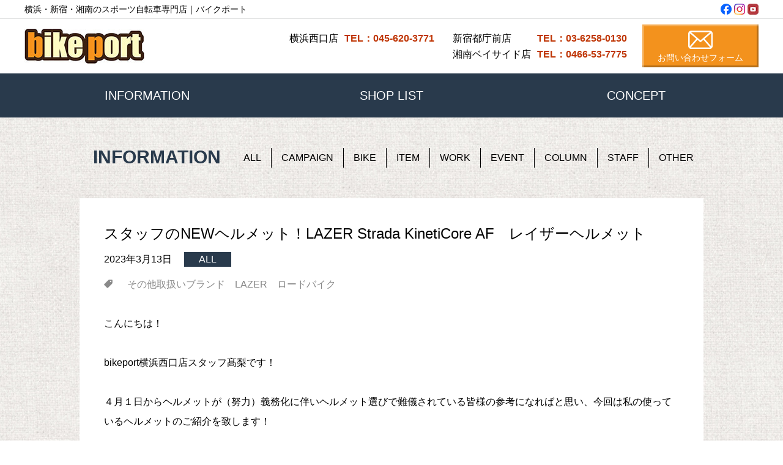

--- FILE ---
content_type: text/html; charset=UTF-8
request_url: http://bikeport.bike/%E3%82%B9%E3%82%BF%E3%83%83%E3%83%95%E3%81%AEnew%E3%83%98%E3%83%AB%E3%83%A1%E3%83%83%E3%83%88%EF%BC%81lazer-strada-kineticore-af%E3%80%80%E3%83%AC%E3%82%A4%E3%82%B6%E3%83%BC%E3%83%98%E3%83%AB%E3%83%A1/
body_size: 56767
content:
<!doctype html>
<html>
<head>
	<meta charset="utf-8">


	


	<meta http-equiv="content-type" content="text/html;charset=UTF-8">
	<meta http-equiv="X-UA-Compatible" content="IE=edge">
	<meta name="viewport" content="width=device-width,initial-scale=1.0,minimum-scale=1.0,user-scalable=no">
	<link rel="profile" href="//gmpg.org/xfn/11">



<link rel="stylesheet" type="text/css" href="/common/css/common.css">


	<link rel="stylesheet" type="text/css" href="/common/css/style.css">
	<link rel="stylesheet" type="text/css" href="/common/css/style-2021.css">


	<link rel="stylesheet" type="text/css" href="/common/css/slick.css">


	<link rel="stylesheet" type="text/css" href="/common/css/slick-theme.css">



	<link rel="stylesheet" type="text/css" href="/common/css/style-202401.css">


	<link href="//netdna.bootstrapcdn.com/font-awesome/4.7.0/css/font-awesome.min.css" rel="stylesheet">
	<script src="//ajax.googleapis.com/ajax/libs/jquery/2.1.3/jquery.min.js"></script>
	<script src="/common/js/scroll.js"></script>
	<script src="/common/js/slick.min.js"></script>


	<script src="/common/js/slick.option.js"></script>




		<!-- All in One SEO 4.9.1.1 - aioseo.com -->
		<title>スタッフのNEWヘルメット！LAZER Strada KinetiCore AF レイザーヘルメット | 横浜・新宿・湘南のスポーツ自転車専門店｜バイクポート</title>
	<meta name="description" content="こんにちは！ bikeport横浜西口店スタッフ髙梨です！ ４月１日からヘルメットが（努力）義務化に伴いヘルメ" />
	<meta name="robots" content="max-image-preview:large" />
	<meta name="author" content="bikeport"/>
	<link rel="canonical" href="http://bikeport.bike/%e3%82%b9%e3%82%bf%e3%83%83%e3%83%95%e3%81%aenew%e3%83%98%e3%83%ab%e3%83%a1%e3%83%83%e3%83%88%ef%bc%81lazer-strada-kineticore-af%e3%80%80%e3%83%ac%e3%82%a4%e3%82%b6%e3%83%bc%e3%83%98%e3%83%ab%e3%83%a1/" />
	<meta name="generator" content="All in One SEO (AIOSEO) 4.9.1.1" />
		<meta property="og:locale" content="ja_JP" />
		<meta property="og:site_name" content="横浜・湘南のスポーツ自転車専門店｜バイクポート" />
		<meta property="og:type" content="article" />
		<meta property="og:title" content="スタッフのNEWヘルメット！LAZER Strada KinetiCore AF レイザーヘルメット | 横浜・新宿・湘南のスポーツ自転車専門店｜バイクポート" />
		<meta property="og:description" content="こんにちは！ bikeport横浜西口店スタッフ髙梨です！ ４月１日からヘルメットが（努力）義務化に伴いヘルメ" />
		<meta property="og:url" content="http://bikeport.bike/%e3%82%b9%e3%82%bf%e3%83%83%e3%83%95%e3%81%aenew%e3%83%98%e3%83%ab%e3%83%a1%e3%83%83%e3%83%88%ef%bc%81lazer-strada-kineticore-af%e3%80%80%e3%83%ac%e3%82%a4%e3%82%b6%e3%83%bc%e3%83%98%e3%83%ab%e3%83%a1/" />
		<meta property="article:published_time" content="2023-03-13T10:20:21+00:00" />
		<meta property="article:modified_time" content="2023-03-13T10:20:21+00:00" />
		<meta property="article:publisher" content="https://www.facebook.com/bikeport.bike" />
		<meta name="twitter:card" content="summary_large_image" />
		<meta name="twitter:title" content="スタッフのNEWヘルメット！LAZER Strada KinetiCore AF レイザーヘルメット | 横浜・新宿・湘南のスポーツ自転車専門店｜バイクポート" />
		<meta name="twitter:description" content="こんにちは！ bikeport横浜西口店スタッフ髙梨です！ ４月１日からヘルメットが（努力）義務化に伴いヘルメ" />
		<script type="application/ld+json" class="aioseo-schema">
			{"@context":"https:\/\/schema.org","@graph":[{"@type":"BlogPosting","@id":"http:\/\/bikeport.bike\/%e3%82%b9%e3%82%bf%e3%83%83%e3%83%95%e3%81%aenew%e3%83%98%e3%83%ab%e3%83%a1%e3%83%83%e3%83%88%ef%bc%81lazer-strada-kineticore-af%e3%80%80%e3%83%ac%e3%82%a4%e3%82%b6%e3%83%bc%e3%83%98%e3%83%ab%e3%83%a1\/#blogposting","name":"\u30b9\u30bf\u30c3\u30d5\u306eNEW\u30d8\u30eb\u30e1\u30c3\u30c8\uff01LAZER Strada KinetiCore AF \u30ec\u30a4\u30b6\u30fc\u30d8\u30eb\u30e1\u30c3\u30c8 | \u6a2a\u6d5c\u30fb\u65b0\u5bbf\u30fb\u6e58\u5357\u306e\u30b9\u30dd\u30fc\u30c4\u81ea\u8ee2\u8eca\u5c02\u9580\u5e97\uff5c\u30d0\u30a4\u30af\u30dd\u30fc\u30c8","headline":"\u30b9\u30bf\u30c3\u30d5\u306eNEW\u30d8\u30eb\u30e1\u30c3\u30c8\uff01LAZER Strada KinetiCore AF\u3000\u30ec\u30a4\u30b6\u30fc\u30d8\u30eb\u30e1\u30c3\u30c8","author":{"@id":"http:\/\/bikeport.bike\/author\/bikeport\/#author"},"publisher":{"@id":"http:\/\/bikeport.bike\/#organization"},"image":{"@type":"ImageObject","url":"http:\/\/bikeport.bike\/contents\/wp-content\/uploads\/2023\/03\/20230309_091141.jpg","width":1024,"height":768},"datePublished":"2023-03-13T19:20:21+09:00","dateModified":"2023-03-13T19:20:21+09:00","inLanguage":"ja","mainEntityOfPage":{"@id":"http:\/\/bikeport.bike\/%e3%82%b9%e3%82%bf%e3%83%83%e3%83%95%e3%81%aenew%e3%83%98%e3%83%ab%e3%83%a1%e3%83%83%e3%83%88%ef%bc%81lazer-strada-kineticore-af%e3%80%80%e3%83%ac%e3%82%a4%e3%82%b6%e3%83%bc%e3%83%98%e3%83%ab%e3%83%a1\/#webpage"},"isPartOf":{"@id":"http:\/\/bikeport.bike\/%e3%82%b9%e3%82%bf%e3%83%83%e3%83%95%e3%81%aenew%e3%83%98%e3%83%ab%e3%83%a1%e3%83%83%e3%83%88%ef%bc%81lazer-strada-kineticore-af%e3%80%80%e3%83%ac%e3%82%a4%e3%82%b6%e3%83%bc%e3%83%98%e3%83%ab%e3%83%a1\/#webpage"},"articleSection":"ALL, ITEM, \u305d\u306e\u4ed6\u53d6\u6271\u3044\u30d6\u30e9\u30f3\u30c9, LAZER, \u30ed\u30fc\u30c9\u30d0\u30a4\u30af"},{"@type":"BreadcrumbList","@id":"http:\/\/bikeport.bike\/%e3%82%b9%e3%82%bf%e3%83%83%e3%83%95%e3%81%aenew%e3%83%98%e3%83%ab%e3%83%a1%e3%83%83%e3%83%88%ef%bc%81lazer-strada-kineticore-af%e3%80%80%e3%83%ac%e3%82%a4%e3%82%b6%e3%83%bc%e3%83%98%e3%83%ab%e3%83%a1\/#breadcrumblist","itemListElement":[{"@type":"ListItem","@id":"http:\/\/bikeport.bike#listItem","position":1,"name":"\u5bb6","item":"http:\/\/bikeport.bike","nextItem":{"@type":"ListItem","@id":"http:\/\/bikeport.bike\/category\/all\/#listItem","name":"ALL"}},{"@type":"ListItem","@id":"http:\/\/bikeport.bike\/category\/all\/#listItem","position":2,"name":"ALL","item":"http:\/\/bikeport.bike\/category\/all\/","nextItem":{"@type":"ListItem","@id":"http:\/\/bikeport.bike\/category\/all\/item\/#listItem","name":"ITEM"},"previousItem":{"@type":"ListItem","@id":"http:\/\/bikeport.bike#listItem","name":"\u5bb6"}},{"@type":"ListItem","@id":"http:\/\/bikeport.bike\/category\/all\/item\/#listItem","position":3,"name":"ITEM","item":"http:\/\/bikeport.bike\/category\/all\/item\/","nextItem":{"@type":"ListItem","@id":"http:\/\/bikeport.bike\/%e3%82%b9%e3%82%bf%e3%83%83%e3%83%95%e3%81%aenew%e3%83%98%e3%83%ab%e3%83%a1%e3%83%83%e3%83%88%ef%bc%81lazer-strada-kineticore-af%e3%80%80%e3%83%ac%e3%82%a4%e3%82%b6%e3%83%bc%e3%83%98%e3%83%ab%e3%83%a1\/#listItem","name":"\u30b9\u30bf\u30c3\u30d5\u306eNEW\u30d8\u30eb\u30e1\u30c3\u30c8\uff01LAZER Strada KinetiCore AF\u3000\u30ec\u30a4\u30b6\u30fc\u30d8\u30eb\u30e1\u30c3\u30c8"},"previousItem":{"@type":"ListItem","@id":"http:\/\/bikeport.bike\/category\/all\/#listItem","name":"ALL"}},{"@type":"ListItem","@id":"http:\/\/bikeport.bike\/%e3%82%b9%e3%82%bf%e3%83%83%e3%83%95%e3%81%aenew%e3%83%98%e3%83%ab%e3%83%a1%e3%83%83%e3%83%88%ef%bc%81lazer-strada-kineticore-af%e3%80%80%e3%83%ac%e3%82%a4%e3%82%b6%e3%83%bc%e3%83%98%e3%83%ab%e3%83%a1\/#listItem","position":4,"name":"\u30b9\u30bf\u30c3\u30d5\u306eNEW\u30d8\u30eb\u30e1\u30c3\u30c8\uff01LAZER Strada KinetiCore AF\u3000\u30ec\u30a4\u30b6\u30fc\u30d8\u30eb\u30e1\u30c3\u30c8","previousItem":{"@type":"ListItem","@id":"http:\/\/bikeport.bike\/category\/all\/item\/#listItem","name":"ITEM"}}]},{"@type":"Organization","@id":"http:\/\/bikeport.bike\/#organization","name":"\u6a2a\u6d5c\u30fb\u65b0\u5bbf\u30fb\u6e58\u5357\u306e\u30b9\u30dd\u30fc\u30c4\u81ea\u8ee2\u8eca\u5c02\u9580\u5e97\uff5c\u30d0\u30a4\u30af\u30dd\u30fc\u30c8","description":"\u795e\u5948\u5ddd\u3001\u6e58\u5357\u30fb\u6a2a\u6d5c\u30fb\u65b0\u5bbf\u30a8\u30ea\u30a2\u306e\u30af\u30ed\u30b9\u30d0\u30a4\u30af\u8ca9\u58f2\u5e97bikeport\uff08\u30d0\u30a4\u30af\u30dd\u30fc\u30c8\uff09GIANT\u3000ESCAPE\u3000R3\u306a\u3069\u306eGIANT\u53d6\u6271\u5e97\u3067\u3059\u3002\u30af\u30ed\u30b9\u30d0\u30a4\u30af\u30fb\u30ed\u30fc\u30c9\u30d0\u30a4\u30af\u7b49\u306e\u8ca9\u58f2\u3068\u4fee\u7406\u3092\u884c\u3063\u3066\u3044\u307e\u3059\u3002","url":"http:\/\/bikeport.bike\/","telephone":"+81456203771","logo":{"@type":"ImageObject","url":"http:\/\/bikeport.bike\/contents\/wp-content\/uploads\/2024\/04\/ogp-default.jpg","@id":"http:\/\/bikeport.bike\/%e3%82%b9%e3%82%bf%e3%83%83%e3%83%95%e3%81%aenew%e3%83%98%e3%83%ab%e3%83%a1%e3%83%83%e3%83%88%ef%bc%81lazer-strada-kineticore-af%e3%80%80%e3%83%ac%e3%82%a4%e3%82%b6%e3%83%bc%e3%83%98%e3%83%ab%e3%83%a1\/#organizationLogo","width":1024,"height":537},"image":{"@id":"http:\/\/bikeport.bike\/%e3%82%b9%e3%82%bf%e3%83%83%e3%83%95%e3%81%aenew%e3%83%98%e3%83%ab%e3%83%a1%e3%83%83%e3%83%88%ef%bc%81lazer-strada-kineticore-af%e3%80%80%e3%83%ac%e3%82%a4%e3%82%b6%e3%83%bc%e3%83%98%e3%83%ab%e3%83%a1\/#organizationLogo"},"sameAs":["https:\/\/www.facebook.com\/bikeport.bike","https:\/\/www.instagram.com\/bikeportgram?utm_source=ig_web_button_share_sheet&igsh=ZDNlZDc0MzIxNw=="]},{"@type":"Person","@id":"http:\/\/bikeport.bike\/author\/bikeport\/#author","url":"http:\/\/bikeport.bike\/author\/bikeport\/","name":"bikeport","image":{"@type":"ImageObject","@id":"http:\/\/bikeport.bike\/%e3%82%b9%e3%82%bf%e3%83%83%e3%83%95%e3%81%aenew%e3%83%98%e3%83%ab%e3%83%a1%e3%83%83%e3%83%88%ef%bc%81lazer-strada-kineticore-af%e3%80%80%e3%83%ac%e3%82%a4%e3%82%b6%e3%83%bc%e3%83%98%e3%83%ab%e3%83%a1\/#authorImage","url":"http:\/\/0.gravatar.com\/avatar\/0618ddf17290b30d7c47c6d9f445eb66?s=96&d=mm&r=g","width":96,"height":96,"caption":"bikeport"}},{"@type":"WebPage","@id":"http:\/\/bikeport.bike\/%e3%82%b9%e3%82%bf%e3%83%83%e3%83%95%e3%81%aenew%e3%83%98%e3%83%ab%e3%83%a1%e3%83%83%e3%83%88%ef%bc%81lazer-strada-kineticore-af%e3%80%80%e3%83%ac%e3%82%a4%e3%82%b6%e3%83%bc%e3%83%98%e3%83%ab%e3%83%a1\/#webpage","url":"http:\/\/bikeport.bike\/%e3%82%b9%e3%82%bf%e3%83%83%e3%83%95%e3%81%aenew%e3%83%98%e3%83%ab%e3%83%a1%e3%83%83%e3%83%88%ef%bc%81lazer-strada-kineticore-af%e3%80%80%e3%83%ac%e3%82%a4%e3%82%b6%e3%83%bc%e3%83%98%e3%83%ab%e3%83%a1\/","name":"\u30b9\u30bf\u30c3\u30d5\u306eNEW\u30d8\u30eb\u30e1\u30c3\u30c8\uff01LAZER Strada KinetiCore AF \u30ec\u30a4\u30b6\u30fc\u30d8\u30eb\u30e1\u30c3\u30c8 | \u6a2a\u6d5c\u30fb\u65b0\u5bbf\u30fb\u6e58\u5357\u306e\u30b9\u30dd\u30fc\u30c4\u81ea\u8ee2\u8eca\u5c02\u9580\u5e97\uff5c\u30d0\u30a4\u30af\u30dd\u30fc\u30c8","description":"\u3053\u3093\u306b\u3061\u306f\uff01 bikeport\u6a2a\u6d5c\u897f\u53e3\u5e97\u30b9\u30bf\u30c3\u30d5\u9ad9\u68a8\u3067\u3059\uff01 \uff14\u6708\uff11\u65e5\u304b\u3089\u30d8\u30eb\u30e1\u30c3\u30c8\u304c\uff08\u52aa\u529b\uff09\u7fa9\u52d9\u5316\u306b\u4f34\u3044\u30d8\u30eb\u30e1","inLanguage":"ja","isPartOf":{"@id":"http:\/\/bikeport.bike\/#website"},"breadcrumb":{"@id":"http:\/\/bikeport.bike\/%e3%82%b9%e3%82%bf%e3%83%83%e3%83%95%e3%81%aenew%e3%83%98%e3%83%ab%e3%83%a1%e3%83%83%e3%83%88%ef%bc%81lazer-strada-kineticore-af%e3%80%80%e3%83%ac%e3%82%a4%e3%82%b6%e3%83%bc%e3%83%98%e3%83%ab%e3%83%a1\/#breadcrumblist"},"author":{"@id":"http:\/\/bikeport.bike\/author\/bikeport\/#author"},"creator":{"@id":"http:\/\/bikeport.bike\/author\/bikeport\/#author"},"image":{"@type":"ImageObject","url":"http:\/\/bikeport.bike\/contents\/wp-content\/uploads\/2023\/03\/20230309_091141.jpg","@id":"http:\/\/bikeport.bike\/%e3%82%b9%e3%82%bf%e3%83%83%e3%83%95%e3%81%aenew%e3%83%98%e3%83%ab%e3%83%a1%e3%83%83%e3%83%88%ef%bc%81lazer-strada-kineticore-af%e3%80%80%e3%83%ac%e3%82%a4%e3%82%b6%e3%83%bc%e3%83%98%e3%83%ab%e3%83%a1\/#mainImage","width":1024,"height":768},"primaryImageOfPage":{"@id":"http:\/\/bikeport.bike\/%e3%82%b9%e3%82%bf%e3%83%83%e3%83%95%e3%81%aenew%e3%83%98%e3%83%ab%e3%83%a1%e3%83%83%e3%83%88%ef%bc%81lazer-strada-kineticore-af%e3%80%80%e3%83%ac%e3%82%a4%e3%82%b6%e3%83%bc%e3%83%98%e3%83%ab%e3%83%a1\/#mainImage"},"datePublished":"2023-03-13T19:20:21+09:00","dateModified":"2023-03-13T19:20:21+09:00"},{"@type":"WebSite","@id":"http:\/\/bikeport.bike\/#website","url":"http:\/\/bikeport.bike\/","name":"\u6a2a\u6d5c\u30fb\u65b0\u5bbf\u30fb\u6e58\u5357\u306e\u30b9\u30dd\u30fc\u30c4\u81ea\u8ee2\u8eca\u5c02\u9580\u5e97\uff5c\u30d0\u30a4\u30af\u30dd\u30fc\u30c8","description":"\u795e\u5948\u5ddd\u3001\u6e58\u5357\u30fb\u6a2a\u6d5c\u30fb\u65b0\u5bbf\u30a8\u30ea\u30a2\u306e\u30af\u30ed\u30b9\u30d0\u30a4\u30af\u8ca9\u58f2\u5e97bikeport\uff08\u30d0\u30a4\u30af\u30dd\u30fc\u30c8\uff09GIANT\u3000ESCAPE\u3000R3\u306a\u3069\u306eGIANT\u53d6\u6271\u5e97\u3067\u3059\u3002\u30af\u30ed\u30b9\u30d0\u30a4\u30af\u30fb\u30ed\u30fc\u30c9\u30d0\u30a4\u30af\u7b49\u306e\u8ca9\u58f2\u3068\u4fee\u7406\u3092\u884c\u3063\u3066\u3044\u307e\u3059\u3002","inLanguage":"ja","publisher":{"@id":"http:\/\/bikeport.bike\/#organization"}}]}
		</script>
		<!-- All in One SEO -->

		<!-- This site uses the Google Analytics by MonsterInsights plugin v9.10.1 - Using Analytics tracking - https://www.monsterinsights.com/ -->
		<!-- Note: MonsterInsights is not currently configured on this site. The site owner needs to authenticate with Google Analytics in the MonsterInsights settings panel. -->
					<!-- No tracking code set -->
				<!-- / Google Analytics by MonsterInsights -->
		<script type="text/javascript">
/* <![CDATA[ */
window._wpemojiSettings = {"baseUrl":"https:\/\/s.w.org\/images\/core\/emoji\/15.0.3\/72x72\/","ext":".png","svgUrl":"https:\/\/s.w.org\/images\/core\/emoji\/15.0.3\/svg\/","svgExt":".svg","source":{"concatemoji":"http:\/\/bikeport.bike\/contents\/wp-includes\/js\/wp-emoji-release.min.js?ver=6.5.7"}};
/*! This file is auto-generated */
!function(i,n){var o,s,e;function c(e){try{var t={supportTests:e,timestamp:(new Date).valueOf()};sessionStorage.setItem(o,JSON.stringify(t))}catch(e){}}function p(e,t,n){e.clearRect(0,0,e.canvas.width,e.canvas.height),e.fillText(t,0,0);var t=new Uint32Array(e.getImageData(0,0,e.canvas.width,e.canvas.height).data),r=(e.clearRect(0,0,e.canvas.width,e.canvas.height),e.fillText(n,0,0),new Uint32Array(e.getImageData(0,0,e.canvas.width,e.canvas.height).data));return t.every(function(e,t){return e===r[t]})}function u(e,t,n){switch(t){case"flag":return n(e,"\ud83c\udff3\ufe0f\u200d\u26a7\ufe0f","\ud83c\udff3\ufe0f\u200b\u26a7\ufe0f")?!1:!n(e,"\ud83c\uddfa\ud83c\uddf3","\ud83c\uddfa\u200b\ud83c\uddf3")&&!n(e,"\ud83c\udff4\udb40\udc67\udb40\udc62\udb40\udc65\udb40\udc6e\udb40\udc67\udb40\udc7f","\ud83c\udff4\u200b\udb40\udc67\u200b\udb40\udc62\u200b\udb40\udc65\u200b\udb40\udc6e\u200b\udb40\udc67\u200b\udb40\udc7f");case"emoji":return!n(e,"\ud83d\udc26\u200d\u2b1b","\ud83d\udc26\u200b\u2b1b")}return!1}function f(e,t,n){var r="undefined"!=typeof WorkerGlobalScope&&self instanceof WorkerGlobalScope?new OffscreenCanvas(300,150):i.createElement("canvas"),a=r.getContext("2d",{willReadFrequently:!0}),o=(a.textBaseline="top",a.font="600 32px Arial",{});return e.forEach(function(e){o[e]=t(a,e,n)}),o}function t(e){var t=i.createElement("script");t.src=e,t.defer=!0,i.head.appendChild(t)}"undefined"!=typeof Promise&&(o="wpEmojiSettingsSupports",s=["flag","emoji"],n.supports={everything:!0,everythingExceptFlag:!0},e=new Promise(function(e){i.addEventListener("DOMContentLoaded",e,{once:!0})}),new Promise(function(t){var n=function(){try{var e=JSON.parse(sessionStorage.getItem(o));if("object"==typeof e&&"number"==typeof e.timestamp&&(new Date).valueOf()<e.timestamp+604800&&"object"==typeof e.supportTests)return e.supportTests}catch(e){}return null}();if(!n){if("undefined"!=typeof Worker&&"undefined"!=typeof OffscreenCanvas&&"undefined"!=typeof URL&&URL.createObjectURL&&"undefined"!=typeof Blob)try{var e="postMessage("+f.toString()+"("+[JSON.stringify(s),u.toString(),p.toString()].join(",")+"));",r=new Blob([e],{type:"text/javascript"}),a=new Worker(URL.createObjectURL(r),{name:"wpTestEmojiSupports"});return void(a.onmessage=function(e){c(n=e.data),a.terminate(),t(n)})}catch(e){}c(n=f(s,u,p))}t(n)}).then(function(e){for(var t in e)n.supports[t]=e[t],n.supports.everything=n.supports.everything&&n.supports[t],"flag"!==t&&(n.supports.everythingExceptFlag=n.supports.everythingExceptFlag&&n.supports[t]);n.supports.everythingExceptFlag=n.supports.everythingExceptFlag&&!n.supports.flag,n.DOMReady=!1,n.readyCallback=function(){n.DOMReady=!0}}).then(function(){return e}).then(function(){var e;n.supports.everything||(n.readyCallback(),(e=n.source||{}).concatemoji?t(e.concatemoji):e.wpemoji&&e.twemoji&&(t(e.twemoji),t(e.wpemoji)))}))}((window,document),window._wpemojiSettings);
/* ]]> */
</script>
<style id='wp-emoji-styles-inline-css' type='text/css'>

	img.wp-smiley, img.emoji {
		display: inline !important;
		border: none !important;
		box-shadow: none !important;
		height: 1em !important;
		width: 1em !important;
		margin: 0 0.07em !important;
		vertical-align: -0.1em !important;
		background: none !important;
		padding: 0 !important;
	}
</style>
<link rel='stylesheet' id='wp-block-library-css' href='http://bikeport.bike/contents/wp-includes/css/dist/block-library/style.min.css?ver=6.5.7' type='text/css' media='all' />
<link rel='stylesheet' id='aioseo/css/src/vue/standalone/blocks/table-of-contents/global.scss-css' href='http://bikeport.bike/contents/wp-content/plugins/all-in-one-seo-pack/dist/Lite/assets/css/table-of-contents/global.e90f6d47.css?ver=4.9.1.1' type='text/css' media='all' />
<style id='classic-theme-styles-inline-css' type='text/css'>
/*! This file is auto-generated */
.wp-block-button__link{color:#fff;background-color:#32373c;border-radius:9999px;box-shadow:none;text-decoration:none;padding:calc(.667em + 2px) calc(1.333em + 2px);font-size:1.125em}.wp-block-file__button{background:#32373c;color:#fff;text-decoration:none}
</style>
<style id='global-styles-inline-css' type='text/css'>
body{--wp--preset--color--black: #000000;--wp--preset--color--cyan-bluish-gray: #abb8c3;--wp--preset--color--white: #ffffff;--wp--preset--color--pale-pink: #f78da7;--wp--preset--color--vivid-red: #cf2e2e;--wp--preset--color--luminous-vivid-orange: #ff6900;--wp--preset--color--luminous-vivid-amber: #fcb900;--wp--preset--color--light-green-cyan: #7bdcb5;--wp--preset--color--vivid-green-cyan: #00d084;--wp--preset--color--pale-cyan-blue: #8ed1fc;--wp--preset--color--vivid-cyan-blue: #0693e3;--wp--preset--color--vivid-purple: #9b51e0;--wp--preset--gradient--vivid-cyan-blue-to-vivid-purple: linear-gradient(135deg,rgba(6,147,227,1) 0%,rgb(155,81,224) 100%);--wp--preset--gradient--light-green-cyan-to-vivid-green-cyan: linear-gradient(135deg,rgb(122,220,180) 0%,rgb(0,208,130) 100%);--wp--preset--gradient--luminous-vivid-amber-to-luminous-vivid-orange: linear-gradient(135deg,rgba(252,185,0,1) 0%,rgba(255,105,0,1) 100%);--wp--preset--gradient--luminous-vivid-orange-to-vivid-red: linear-gradient(135deg,rgba(255,105,0,1) 0%,rgb(207,46,46) 100%);--wp--preset--gradient--very-light-gray-to-cyan-bluish-gray: linear-gradient(135deg,rgb(238,238,238) 0%,rgb(169,184,195) 100%);--wp--preset--gradient--cool-to-warm-spectrum: linear-gradient(135deg,rgb(74,234,220) 0%,rgb(151,120,209) 20%,rgb(207,42,186) 40%,rgb(238,44,130) 60%,rgb(251,105,98) 80%,rgb(254,248,76) 100%);--wp--preset--gradient--blush-light-purple: linear-gradient(135deg,rgb(255,206,236) 0%,rgb(152,150,240) 100%);--wp--preset--gradient--blush-bordeaux: linear-gradient(135deg,rgb(254,205,165) 0%,rgb(254,45,45) 50%,rgb(107,0,62) 100%);--wp--preset--gradient--luminous-dusk: linear-gradient(135deg,rgb(255,203,112) 0%,rgb(199,81,192) 50%,rgb(65,88,208) 100%);--wp--preset--gradient--pale-ocean: linear-gradient(135deg,rgb(255,245,203) 0%,rgb(182,227,212) 50%,rgb(51,167,181) 100%);--wp--preset--gradient--electric-grass: linear-gradient(135deg,rgb(202,248,128) 0%,rgb(113,206,126) 100%);--wp--preset--gradient--midnight: linear-gradient(135deg,rgb(2,3,129) 0%,rgb(40,116,252) 100%);--wp--preset--font-size--small: 13px;--wp--preset--font-size--medium: 20px;--wp--preset--font-size--large: 36px;--wp--preset--font-size--x-large: 42px;--wp--preset--spacing--20: 0.44rem;--wp--preset--spacing--30: 0.67rem;--wp--preset--spacing--40: 1rem;--wp--preset--spacing--50: 1.5rem;--wp--preset--spacing--60: 2.25rem;--wp--preset--spacing--70: 3.38rem;--wp--preset--spacing--80: 5.06rem;--wp--preset--shadow--natural: 6px 6px 9px rgba(0, 0, 0, 0.2);--wp--preset--shadow--deep: 12px 12px 50px rgba(0, 0, 0, 0.4);--wp--preset--shadow--sharp: 6px 6px 0px rgba(0, 0, 0, 0.2);--wp--preset--shadow--outlined: 6px 6px 0px -3px rgba(255, 255, 255, 1), 6px 6px rgba(0, 0, 0, 1);--wp--preset--shadow--crisp: 6px 6px 0px rgba(0, 0, 0, 1);}:where(.is-layout-flex){gap: 0.5em;}:where(.is-layout-grid){gap: 0.5em;}body .is-layout-flex{display: flex;}body .is-layout-flex{flex-wrap: wrap;align-items: center;}body .is-layout-flex > *{margin: 0;}body .is-layout-grid{display: grid;}body .is-layout-grid > *{margin: 0;}:where(.wp-block-columns.is-layout-flex){gap: 2em;}:where(.wp-block-columns.is-layout-grid){gap: 2em;}:where(.wp-block-post-template.is-layout-flex){gap: 1.25em;}:where(.wp-block-post-template.is-layout-grid){gap: 1.25em;}.has-black-color{color: var(--wp--preset--color--black) !important;}.has-cyan-bluish-gray-color{color: var(--wp--preset--color--cyan-bluish-gray) !important;}.has-white-color{color: var(--wp--preset--color--white) !important;}.has-pale-pink-color{color: var(--wp--preset--color--pale-pink) !important;}.has-vivid-red-color{color: var(--wp--preset--color--vivid-red) !important;}.has-luminous-vivid-orange-color{color: var(--wp--preset--color--luminous-vivid-orange) !important;}.has-luminous-vivid-amber-color{color: var(--wp--preset--color--luminous-vivid-amber) !important;}.has-light-green-cyan-color{color: var(--wp--preset--color--light-green-cyan) !important;}.has-vivid-green-cyan-color{color: var(--wp--preset--color--vivid-green-cyan) !important;}.has-pale-cyan-blue-color{color: var(--wp--preset--color--pale-cyan-blue) !important;}.has-vivid-cyan-blue-color{color: var(--wp--preset--color--vivid-cyan-blue) !important;}.has-vivid-purple-color{color: var(--wp--preset--color--vivid-purple) !important;}.has-black-background-color{background-color: var(--wp--preset--color--black) !important;}.has-cyan-bluish-gray-background-color{background-color: var(--wp--preset--color--cyan-bluish-gray) !important;}.has-white-background-color{background-color: var(--wp--preset--color--white) !important;}.has-pale-pink-background-color{background-color: var(--wp--preset--color--pale-pink) !important;}.has-vivid-red-background-color{background-color: var(--wp--preset--color--vivid-red) !important;}.has-luminous-vivid-orange-background-color{background-color: var(--wp--preset--color--luminous-vivid-orange) !important;}.has-luminous-vivid-amber-background-color{background-color: var(--wp--preset--color--luminous-vivid-amber) !important;}.has-light-green-cyan-background-color{background-color: var(--wp--preset--color--light-green-cyan) !important;}.has-vivid-green-cyan-background-color{background-color: var(--wp--preset--color--vivid-green-cyan) !important;}.has-pale-cyan-blue-background-color{background-color: var(--wp--preset--color--pale-cyan-blue) !important;}.has-vivid-cyan-blue-background-color{background-color: var(--wp--preset--color--vivid-cyan-blue) !important;}.has-vivid-purple-background-color{background-color: var(--wp--preset--color--vivid-purple) !important;}.has-black-border-color{border-color: var(--wp--preset--color--black) !important;}.has-cyan-bluish-gray-border-color{border-color: var(--wp--preset--color--cyan-bluish-gray) !important;}.has-white-border-color{border-color: var(--wp--preset--color--white) !important;}.has-pale-pink-border-color{border-color: var(--wp--preset--color--pale-pink) !important;}.has-vivid-red-border-color{border-color: var(--wp--preset--color--vivid-red) !important;}.has-luminous-vivid-orange-border-color{border-color: var(--wp--preset--color--luminous-vivid-orange) !important;}.has-luminous-vivid-amber-border-color{border-color: var(--wp--preset--color--luminous-vivid-amber) !important;}.has-light-green-cyan-border-color{border-color: var(--wp--preset--color--light-green-cyan) !important;}.has-vivid-green-cyan-border-color{border-color: var(--wp--preset--color--vivid-green-cyan) !important;}.has-pale-cyan-blue-border-color{border-color: var(--wp--preset--color--pale-cyan-blue) !important;}.has-vivid-cyan-blue-border-color{border-color: var(--wp--preset--color--vivid-cyan-blue) !important;}.has-vivid-purple-border-color{border-color: var(--wp--preset--color--vivid-purple) !important;}.has-vivid-cyan-blue-to-vivid-purple-gradient-background{background: var(--wp--preset--gradient--vivid-cyan-blue-to-vivid-purple) !important;}.has-light-green-cyan-to-vivid-green-cyan-gradient-background{background: var(--wp--preset--gradient--light-green-cyan-to-vivid-green-cyan) !important;}.has-luminous-vivid-amber-to-luminous-vivid-orange-gradient-background{background: var(--wp--preset--gradient--luminous-vivid-amber-to-luminous-vivid-orange) !important;}.has-luminous-vivid-orange-to-vivid-red-gradient-background{background: var(--wp--preset--gradient--luminous-vivid-orange-to-vivid-red) !important;}.has-very-light-gray-to-cyan-bluish-gray-gradient-background{background: var(--wp--preset--gradient--very-light-gray-to-cyan-bluish-gray) !important;}.has-cool-to-warm-spectrum-gradient-background{background: var(--wp--preset--gradient--cool-to-warm-spectrum) !important;}.has-blush-light-purple-gradient-background{background: var(--wp--preset--gradient--blush-light-purple) !important;}.has-blush-bordeaux-gradient-background{background: var(--wp--preset--gradient--blush-bordeaux) !important;}.has-luminous-dusk-gradient-background{background: var(--wp--preset--gradient--luminous-dusk) !important;}.has-pale-ocean-gradient-background{background: var(--wp--preset--gradient--pale-ocean) !important;}.has-electric-grass-gradient-background{background: var(--wp--preset--gradient--electric-grass) !important;}.has-midnight-gradient-background{background: var(--wp--preset--gradient--midnight) !important;}.has-small-font-size{font-size: var(--wp--preset--font-size--small) !important;}.has-medium-font-size{font-size: var(--wp--preset--font-size--medium) !important;}.has-large-font-size{font-size: var(--wp--preset--font-size--large) !important;}.has-x-large-font-size{font-size: var(--wp--preset--font-size--x-large) !important;}
.wp-block-navigation a:where(:not(.wp-element-button)){color: inherit;}
:where(.wp-block-post-template.is-layout-flex){gap: 1.25em;}:where(.wp-block-post-template.is-layout-grid){gap: 1.25em;}
:where(.wp-block-columns.is-layout-flex){gap: 2em;}:where(.wp-block-columns.is-layout-grid){gap: 2em;}
.wp-block-pullquote{font-size: 1.5em;line-height: 1.6;}
</style>
<link rel='stylesheet' id='contact-form-7-css' href='http://bikeport.bike/contents/wp-content/plugins/contact-form-7/includes/css/styles.css?ver=5.9.3' type='text/css' media='all' />
<link rel='stylesheet' id='contact-form-7-confirm-css' href='http://bikeport.bike/contents/wp-content/plugins/contact-form-7-add-confirm/includes/css/styles.css?ver=5.1' type='text/css' media='all' />
<link rel='stylesheet' id='responsive-lightbox-swipebox-css' href='http://bikeport.bike/contents/wp-content/plugins/responsive-lightbox/assets/swipebox/swipebox.min.css?ver=1.5.2' type='text/css' media='all' />
<link rel='stylesheet' id='fancybox-css' href='http://bikeport.bike/contents/wp-content/plugins/easy-fancybox/fancybox/1.5.4/jquery.fancybox.min.css?ver=6.5.7' type='text/css' media='screen' />
<script type="text/javascript" src="http://bikeport.bike/contents/wp-includes/js/jquery/jquery.min.js?ver=3.7.1" id="jquery-core-js"></script>
<script type="text/javascript" src="http://bikeport.bike/contents/wp-includes/js/jquery/jquery-migrate.min.js?ver=3.4.1" id="jquery-migrate-js"></script>
<script type="text/javascript" src="http://bikeport.bike/contents/wp-content/plugins/responsive-lightbox/assets/swipebox/jquery.swipebox.min.js?ver=1.5.2" id="responsive-lightbox-swipebox-js"></script>
<script type="text/javascript" src="http://bikeport.bike/contents/wp-includes/js/underscore.min.js?ver=1.13.4" id="underscore-js"></script>
<script type="text/javascript" src="http://bikeport.bike/contents/wp-content/plugins/responsive-lightbox/assets/infinitescroll/infinite-scroll.pkgd.min.js?ver=4.0.1" id="responsive-lightbox-infinite-scroll-js"></script>
<script type="text/javascript" id="responsive-lightbox-js-before">
/* <![CDATA[ */
var rlArgs = {"script":"swipebox","selector":"lightbox","customEvents":"","activeGalleries":true,"animation":true,"hideCloseButtonOnMobile":false,"removeBarsOnMobile":false,"hideBars":true,"hideBarsDelay":5000,"videoMaxWidth":1080,"useSVG":true,"loopAtEnd":false,"woocommerce_gallery":false,"ajaxurl":"http:\/\/bikeport.bike\/contents\/wp-admin\/admin-ajax.php","nonce":"f265bee1c7","preview":false,"postId":43488,"scriptExtension":false};
/* ]]> */
</script>
<script type="text/javascript" src="http://bikeport.bike/contents/wp-content/plugins/responsive-lightbox/js/front.js?ver=2.5.4" id="responsive-lightbox-js"></script>
<link rel="https://api.w.org/" href="http://bikeport.bike/wp-json/" /><link rel="alternate" type="application/json" href="http://bikeport.bike/wp-json/wp/v2/posts/43488" /><link rel="EditURI" type="application/rsd+xml" title="RSD" href="http://bikeport.bike/contents/xmlrpc.php?rsd" />
<meta name="generator" content="WordPress 6.5.7" />
<link rel='shortlink' href='http://bikeport.bike/?p=43488' />
<link rel="alternate" type="application/json+oembed" href="http://bikeport.bike/wp-json/oembed/1.0/embed?url=http%3A%2F%2Fbikeport.bike%2F%25e3%2582%25b9%25e3%2582%25bf%25e3%2583%2583%25e3%2583%2595%25e3%2581%25aenew%25e3%2583%2598%25e3%2583%25ab%25e3%2583%25a1%25e3%2583%2583%25e3%2583%2588%25ef%25bc%2581lazer-strada-kineticore-af%25e3%2580%2580%25e3%2583%25ac%25e3%2582%25a4%25e3%2582%25b6%25e3%2583%25bc%25e3%2583%2598%25e3%2583%25ab%25e3%2583%25a1%2F" />
<link rel="alternate" type="text/xml+oembed" href="http://bikeport.bike/wp-json/oembed/1.0/embed?url=http%3A%2F%2Fbikeport.bike%2F%25e3%2582%25b9%25e3%2582%25bf%25e3%2583%2583%25e3%2583%2595%25e3%2581%25aenew%25e3%2583%2598%25e3%2583%25ab%25e3%2583%25a1%25e3%2583%2583%25e3%2583%2588%25ef%25bc%2581lazer-strada-kineticore-af%25e3%2580%2580%25e3%2583%25ac%25e3%2582%25a4%25e3%2582%25b6%25e3%2583%25bc%25e3%2583%2598%25e3%2583%25ab%25e3%2583%25a1%2F&#038;format=xml" />
<link rel="icon" href="http://bikeport.bike/contents/wp-content/uploads/2024/05/cropped-1bdd98cfc3ca33f034341f2a0b4ac824-32x32.gif" sizes="32x32" />
<link rel="icon" href="http://bikeport.bike/contents/wp-content/uploads/2024/05/cropped-1bdd98cfc3ca33f034341f2a0b4ac824-192x192.gif" sizes="192x192" />
<link rel="apple-touch-icon" href="http://bikeport.bike/contents/wp-content/uploads/2024/05/cropped-1bdd98cfc3ca33f034341f2a0b4ac824-180x180.gif" />
<meta name="msapplication-TileImage" content="http://bikeport.bike/contents/wp-content/uploads/2024/05/cropped-1bdd98cfc3ca33f034341f2a0b4ac824-270x270.gif" />
		<style type="text/css" id="wp-custom-css">
			/*
ここに独自の CSS を追加することができます。

詳しくは上のヘルプアイコンをクリックしてください。
*/

h3{font: none; font size: none;}
		</style>
		
</head>


<body id="top">
<header class="header">

<div class="header-sitetitle-wrap">
	<h1>横浜・新宿・湘南のスポーツ自転車専門店｜バイクポート</h1>
	<ul class="header-sns">
	<li><a href="https://www.facebook.com/bikeport.bike/" target="_blank"><img src="/common/img/sns-fb-pc.png"></a></li>
	<!--li><a href="https://twitter.com/bikeport045" target="_blank"><img src="/common/img/sns-tw-pc.jpg"></a></li-->
	<li><a href="https://www.instagram.com/bikeportgram/" target="_blank"><img src="/common/img/sns-insta-pc.jpg"></a></li>
	<li><a href="https://www.youtube.com/channel/UCuhHwnOBhh9QOqW5rL5ZyTw" target="_blank"><img src="/common/img/sns-youtube-pc.jpg"></a></li>
	</ul>
</div>
<div class="header-inner">
	<h2 class="header-sitelogo"><a href="/"><img src="/common/img/logo-pc.jpg" alt="横浜・新宿・湘南のスポーツ自転車専門店｜バイクポート"></a></h2>
	<div class="header-guide">
		<table class="header-tel-table">
		<tr>
			<th>横浜西口店</th>
			<td>TEL：045-620-3771</td>
		</tr>
		</table>
		<table class="header-tel-table">
		<tr>
			<th>新宿都庁前店</th>
			<td>TEL：03-6258-0130</td>
		</tr>
		<tr>
			<th>湘南ベイサイド店</th>
			<td>TEL：0466-53-7775</td>
		</tr>
		</table>
		<a href="/contact/" title="お問い合わせフォーム" class="header-btn"><img src="/common/img/icon-mail.png" alt="お問い合わせフォーム"></a>
	</div>

</div>
</header>


<div class="contents-wrap">


<nav class="g-navi-wrap dropdown-menu">
	<ul class="g-navi-menu">
	<li class="menu__mega"><a href="/category/all/">INFORMATION</a>
		<div class="menu__second-level">

	<a href="http://bikeport.bike/category/all/">ALL</a><br />
	<a href="http://bikeport.bike/category/all/campaign/">CAMPAIGN</a><br />
	<a href="http://bikeport.bike/category/all/bike/">BIKE</a><br />
	<a href="http://bikeport.bike/category/all/item/">ITEM</a><br />
	<a href="http://bikeport.bike/category/all/work/">WORK</a><br />
	<a href="http://bikeport.bike/category/all/event/">EVENT</a><br />
	<a href="http://bikeport.bike/category/all/column/">COLUMN</a><br />
	<a href="http://bikeport.bike/category/all/staff/">STAFF</a><br />
	<a href="http://bikeport.bike/category/all/other/">OTHER</a><br />

		</div>
	</li>
	<li class="menu__mega"><a href="/shoplist/">SHOP LIST</a>
		<div class="menu__second-level">
			<a href="/shoplist/yokohama/">横浜西口店</a>
			<a href="/shoplist/shinjuku/">新宿都庁前店</a>
			<a href="/shoplist/shonan/">湘南ベイサイド店</a>
		</div>
	</li>
	<li><a href="/index.php#concept">CONCEPT</a></li>
	</ul>
</nav>



<div class="contents-area">




	<section class="single-head">
		<h2 class="title">INFORMATION</h2>
		<div class="category-list">

	<li class="cat-item cat-item-1"><a href="http://bikeport.bike/category/all/">ALL</a>
<ul class='children'>
	<li class="cat-item cat-item-9"><a href="http://bikeport.bike/category/all/campaign/">CAMPAIGN</a>
</li>
	<li class="cat-item cat-item-2"><a href="http://bikeport.bike/category/all/bike/">BIKE</a>
</li>
	<li class="cat-item cat-item-10"><a href="http://bikeport.bike/category/all/item/">ITEM</a>
</li>
	<li class="cat-item cat-item-73"><a href="http://bikeport.bike/category/all/work/">WORK</a>
</li>
	<li class="cat-item cat-item-11"><a href="http://bikeport.bike/category/all/event/">EVENT</a>
</li>
	<li class="cat-item cat-item-5"><a href="http://bikeport.bike/category/all/column/">COLUMN</a>
</li>
	<li class="cat-item cat-item-6"><a href="http://bikeport.bike/category/all/staff/">STAFF</a>
</li>
	<li class="cat-item cat-item-7"><a href="http://bikeport.bike/category/all/other/">OTHER</a>
</li>
</ul>
</li>

		</div>
	</section>

	<article class="post-wrapper">
		<div class="post-header">
			<h3 class="post-title single">スタッフのNEWヘルメット！LAZER Strada KinetiCore AF　レイザーヘルメット</h3>
			<div class="post-meta">
				<time class="post-time">2023年3月13日</time>
				<a href="http://bikeport.bike/category/all/" class="post-category">ALL</a>
			</div>

<div class="post-tags"><a href="http://bikeport.bike/tag/%e3%81%9d%e3%81%ae%e4%bb%96%e5%8f%96%e6%89%b1%e3%81%84%e3%83%96%e3%83%a9%e3%83%b3%e3%83%89/" rel="tag">その他取扱いブランド</a><a href="http://bikeport.bike/tag/lazer/" rel="tag">LAZER</a><a href="http://bikeport.bike/tag/%e3%83%ad%e3%83%bc%e3%83%89%e3%83%90%e3%82%a4%e3%82%af/" rel="tag">ロードバイク</a></div>
		</div>
		<div class="post-body">

<p>こんにちは！</p>
<p>bikeport横浜西口店スタッフ髙梨です！</p>
<p>４月１日からヘルメットが（努力）義務化に伴いヘルメット選びで難儀されている皆様の参考になればと思い、今回は私の使っているヘルメットのご紹介を致します！</p>
<p>私は昔からLAZERと言うメーカーのヘルメットを使っており、O2と言うヘルメットを使っていました。</p>
<p>傷はついていなかったのですが耐久年数を超えていたり、色が合わないこともあり新しくシンプルなヘルメットを購入しましたのでご紹介いたします。</p>
<p>LAZERはベルギーのヘルメットメーカーで創立１００年を超えるブランドです。</p>
<p>1919年のツール・ド・フランスで優勝したアンリ・ファン・レルベルヘが優勝し、その年にLAZERを設立しました。</p>
<p>LAZERのヘルメットは世界50カ国以上で販売されており、最近のモデルに関しては、通気性をよくするのは勿論、環境にも配慮されたデザインになっています。</p>
<p>今回新たに購入したのはStrada KinetiCore <span style="color: #ff0000;">AF</span>です。</p>
<p><span style="color: #ff0000;">AF</span>はアジアンフィットの略でありアジア人の頭部にフィットするような形です。</p>
<p><img decoding="async" src="http://bikeport.bike/contents/wp-content/uploads/2023/03/20230309_091141.jpg" alt="" /></p>
<p>LAZERの特徴は珍しいダイヤルを使用しているところです。</p>
<p><img decoding="async" src="http://bikeport.bike/contents/wp-content/uploads/2023/03/ec77787c3b59b1fcb13838562257350c.png" alt="" /></p>
<p>Strada KinetiCore AFはキャタピラのようなダイヤルが搭載されており</p>
<p><img decoding="async" src="http://bikeport.bike/contents/wp-content/uploads/2023/03/20230309_091208.jpg" alt="" /></p>
<p>O2にはLazer Advanced Rollsys<sup>®</sup> System（公式より抜粋）という横に回しワイヤーを引っ張るシステムになっています。</p>
<p><img decoding="async" src="http://bikeport.bike/contents/wp-content/uploads/2023/03/deacea5bf2eba4725b73d11cfb019bfc.png" alt="" /></p>
<p><img decoding="async" src="http://bikeport.bike/contents/wp-content/uploads/2023/03/20230309_091427.jpg" alt="" /></p>
<p>あとはワイヤーの通り道？を変更できることです。</p>
<p><img decoding="async" src="http://bikeport.bike/contents/wp-content/uploads/2023/03/20230309_091239.jpg" alt="" /></p>
<p><img decoding="async" src="http://bikeport.bike/contents/wp-content/uploads/2023/03/20230309_091227.jpg" alt="" /></p>
<p>メモリには１から５と書いてありますが実際に細かく分けて１０段階ほどありこの段階を変えることにより頭部絵の締め付け方を変えることができます。</p>
<p><img decoding="async" src="http://bikeport.bike/contents/wp-content/uploads/2023/03/20230309_091435.jpg" alt="" /></p>
<p>前使っていたヘルメットも同じ様に調整できます。</p>
<p><img decoding="async" src="http://bikeport.bike/contents/wp-content/uploads/2023/03/20230309_091208.jpg" alt="" /></p>
<p>またダイヤルの下の部分の穴を使い、<a href="https://www.lazersport.com/jp/accessories/led/universal-led">LAZER Universal LED</a>と言うライトを取り付けすることができます。</p>
<p><img decoding="async" src="http://bikeport.bike/contents/wp-content/uploads/2023/03/3f6ac0295648be8ee4de873a11e95ba7.png" alt="" /></p>
<p>新しく買ったStrada KinetiCore AFには名前の通りKinetiCoreという機能があり</p>
<p><img decoding="async" src="http://bikeport.bike/contents/wp-content/uploads/2023/03/20230309_091222.jpg" alt="" /></p>
<p>衝撃吸収用の発泡スチロールに凹凸がありMIPSがなくても衝撃時に一つ一つが倒れることにより回転衝撃に関しても頭部を保護することができます。</p>
<p>また、通常のヘルメットより発泡スチロールの量を削っているためLAZERが販売しているLazer Blade+ MIPS Mサイズより6%重量が軽くプラスチックの使用量も20g少なくなっています。</p>
<p>衝撃から頭部を守られているのは勿論自然にも配慮されていていいですね！</p>
<p>他にも色々なブランドのヘルメット取り扱いございますので気になる方は是非お問合わせください！</p>
<p>以上！</p>
<p>bikeport横浜西口店スタッフ髙梨でした！</p>

		</div>

		<ul class="post-sns">
		<li><a href="//twitter.com/share?url=http://bikeport.bike/%e3%82%b9%e3%82%bf%e3%83%83%e3%83%95%e3%81%aenew%e3%83%98%e3%83%ab%e3%83%a1%e3%83%83%e3%83%88%ef%bc%81lazer-strada-kineticore-af%e3%80%80%e3%83%ac%e3%82%a4%e3%82%b6%e3%83%bc%e3%83%98%e3%83%ab%e3%83%a1/&text=スタッフのNEWヘルメット！LAZER Strada KinetiCore AF　レイザーヘルメット&via=bikeport045" data-url="http://bikeport.bike/%e3%82%b9%e3%82%bf%e3%83%83%e3%83%95%e3%81%aenew%e3%83%98%e3%83%ab%e3%83%a1%e3%83%83%e3%83%88%ef%bc%81lazer-strada-kineticore-af%e3%80%80%e3%83%ac%e3%82%a4%e3%82%b6%e3%83%bc%e3%83%98%e3%83%ab%e3%83%a1/" data-via="bikeport045" target="_blank" class="post-twitter"><i class="fa fa-twitter" aria-hidden="true"></i></a></li>
		<li><a href="//www.facebook.com/share.php?u=http://bikeport.bike/%e3%82%b9%e3%82%bf%e3%83%83%e3%83%95%e3%81%aenew%e3%83%98%e3%83%ab%e3%83%a1%e3%83%83%e3%83%88%ef%bc%81lazer-strada-kineticore-af%e3%80%80%e3%83%ac%e3%82%a4%e3%82%b6%e3%83%bc%e3%83%98%e3%83%ab%e3%83%a1/&t=スタッフのNEWヘルメット！LAZER Strada KinetiCore AF　レイザーヘルメット" target="_blank" class="post-facebook"><i class="fa fa-facebook" aria-hidden="true"></i></a></li>


		</ul>
	</article>

	<section>
		<div class="category-list">

	<a href="http://bikeport.bike/category/all/">ALL</a><br />
	<a href="http://bikeport.bike/category/all/campaign/">CAMPAIGN</a><br />
	<a href="http://bikeport.bike/category/all/bike/">BIKE</a><br />
	<a href="http://bikeport.bike/category/all/item/">ITEM</a><br />
	<a href="http://bikeport.bike/category/all/work/">WORK</a><br />
	<a href="http://bikeport.bike/category/all/event/">EVENT</a><br />
	<a href="http://bikeport.bike/category/all/column/">COLUMN</a><br />
	<a href="http://bikeport.bike/category/all/staff/">STAFF</a><br />
	<a href="http://bikeport.bike/category/all/other/">OTHER</a><br />

		</div>
		<a href="/blog/" class="link-arcihve">過去のバイクポートのお知らせはこちら</a>
	</section>

	<section class="related-wrapper">
		<h4 class="related-title">関連記事</h4>
		<ul class="related-list related-slider">


    	<li>
  <a href="http://bikeport.bike/%e6%96%b0%e5%ae%bf%e9%83%bd%e5%ba%81%e5%89%8d%e5%ba%97-%e6%a2%85%e9%9b%a8%e3%81%a7%e6%bf%a1%e3%82%8c%e3%81%9f%e3%83%90%e3%82%a4%e3%82%af%e3%81%ae%e3%81%8a%e6%89%8b%e5%85%a5%e3%82%8c%e3%81%ab-%e3%83%81/">
  	<div class="related-img-wrap">
			<img src="http://bikeport.bike/contents/wp-content/uploads/2021/07/IMG20210718103626-1-e1626576216317.jpg"  alt="" decoding="async" loading="lazy" srcset="http://bikeport.bike/contents/wp-content/uploads/2021/07/IMG20210718103626-1-e1626576216317.jpg 576w, http://bikeport.bike/contents/wp-content/uploads/2021/07/IMG20210718103626-1-e1626576216317-300x187.jpg 300w" sizes="(max-width: 576px) 100vw, 576px" />    </div>
    <p class="related-article">ALL</p>
    <p class="related-text">新宿都庁前店 梅雨で濡れたバイクのお手入れに チェーンオイル各種</p>
		<time>2021年7月18日</time>
	</a>
  
  	<li>
  <a href="http://bikeport.bike/%e3%80%90%e6%96%b0%e5%ae%bf%e9%83%bd%e5%ba%81%e5%89%8d%e5%ba%97%e3%80%91%e6%9c%9d%e3%81%8b%e3%82%89%e3%83%a9%e3%82%a4%e3%83%89%e3%82%a4%e3%83%99%e3%83%b3%e3%83%88%e4%ba%88%e5%ae%9a%e3%81%a7%e3%81%97/">
  	<div class="related-img-wrap">
			<img src="http://bikeport.bike/contents/wp-content/uploads/2025/05/d8a626629ac6ba7970ca54dbecefab17-1.jpg"  alt="" decoding="async" loading="lazy" srcset="http://bikeport.bike/contents/wp-content/uploads/2025/05/d8a626629ac6ba7970ca54dbecefab17-1.jpg 768w, http://bikeport.bike/contents/wp-content/uploads/2025/05/d8a626629ac6ba7970ca54dbecefab17-1-300x300.jpg 300w, http://bikeport.bike/contents/wp-content/uploads/2025/05/d8a626629ac6ba7970ca54dbecefab17-1-150x150.jpg 150w" sizes="(max-width: 768px) 100vw, 768px" />    </div>
    <p class="related-article">ALL</p>
    <p class="related-text">【新宿都庁前店】朝からライドイベント予定でしたが...</p>
		<time>2025年5月12日</time>
	</a>
  
  	<li>
  <a href="http://bikeport.bike/%e3%80%90%e5%8f%b2%e4%b8%8a%e6%9c%80%e9%80%9f%e3%82%a8%e3%82%a2%e3%83%ad%e3%83%8f%e3%83%b3%e3%83%89%e3%83%ab%e3%80%91cadex-aero-integrated-handlebar%e3%80%80/">
  	<div class="related-img-wrap">
			<img src="http://bikeport.bike/contents/wp-content/uploads/2024/10/f98a94e41e9f1b92d734955ef6f1520e.jpg"  alt="" decoding="async" loading="lazy" srcset="http://bikeport.bike/contents/wp-content/uploads/2024/10/f98a94e41e9f1b92d734955ef6f1520e.jpg 1024w, http://bikeport.bike/contents/wp-content/uploads/2024/10/f98a94e41e9f1b92d734955ef6f1520e-300x225.jpg 300w, http://bikeport.bike/contents/wp-content/uploads/2024/10/f98a94e41e9f1b92d734955ef6f1520e-768x575.jpg 768w" sizes="(max-width: 1024px) 100vw, 1024px" />    </div>
    <p class="related-article">ALL</p>
    <p class="related-text">【史上最速エアロハンドル】CADEX Aero Integrat…</p>
		<time>2024年10月11日</time>
	</a>
  
  	<li>
  <a href="http://bikeport.bike/%e9%9b%a8%e3%81%ae%e6%97%a5%e3%81%ae%e3%83%a9%e3%82%a4%e3%83%89%e3%81%ab%e3%80%81%e3%83%90%e3%82%a4%e3%82%b6%e3%83%bc%e4%bb%98%e3%81%8d%e3%83%98%e3%83%ab%e3%83%a1%e3%83%83%e3%83%88%e3%81%8c%e5%bc%b7/">
  	<div class="related-img-wrap">
			<img src="http://bikeport.bike/contents/wp-content/uploads/2025/06/d8a626629ac6ba7970ca54dbecefab17.jpeg"  alt="" decoding="async" loading="lazy" srcset="http://bikeport.bike/contents/wp-content/uploads/2025/06/d8a626629ac6ba7970ca54dbecefab17.jpeg 768w, http://bikeport.bike/contents/wp-content/uploads/2025/06/d8a626629ac6ba7970ca54dbecefab17-300x300.jpeg 300w, http://bikeport.bike/contents/wp-content/uploads/2025/06/d8a626629ac6ba7970ca54dbecefab17-150x150.jpeg 150w" sizes="(max-width: 768px) 100vw, 768px" />    </div>
    <p class="related-article">ALL</p>
    <p class="related-text">雨の日のライドに、バイザー付きヘルメットが強い味方‼︎</p>
		<time>2025年7月6日</time>
	</a>
  
    
  
		</ul>
	</section>






</div>


<ul class="breadcrumb"><li itemscope itemtype="http://data-vocabulary.org/Breadcrumb"><a href="http://bikeport.bike/" itemprop="url" ><span itemprop="title">バイクポート</span></a></li><li itemscope itemtype="http://data-vocabulary.org/Breadcrumb"><a href="http://bikeport.bike/category/all/" itemprop="url" ><span itemprop="title">ALL</span></a></li><li itemscope itemtype="http://data-vocabulary.org/Breadcrumb"><span itemprop="title">スタッフのNEWヘルメット！LAZER Strada Kin...</span></li></ul>
</div>

<footer class="footer">


<div class="footer-sns">
	<ul class="footer-sns-list">
	<li><a href="https://www.facebook.com/bikeport.bike/" target="_blank"><img src="/common/img/sns-fb-large.png" alt="facebook"></a></li>
	<!--li><a href="https://twitter.com/bikeport045" target="_blank"><img src="/common/img/sns-tw-large.png" alt="Twitter"></a></li-->
	<li><a href="https://www.instagram.com/bikeportgram/" target="_blank"><img src="/common/img/sns-insta-large.png" alt="Instagram"></a></li>
	<li><a href="https://www.youtube.com/channel/UCuhHwnOBhh9QOqW5rL5ZyTw" target="_blank"><img src="/common/img/sns-youtube-large.png" alt="YouTube"></a></li>
	</ul>
</div>


<div class="footer-inner">
	<a href="#top" class="footer-pagetop">ページのトップへ</a>
	<ul class="footer-menu-list">
	<li>
		<p><a href="/category/all/">INFORMATION</a></p>
		<div class="footer-menu-category">

	<a href="http://bikeport.bike/category/all/">ALL</a><br />
	<a href="http://bikeport.bike/category/all/campaign/">CAMPAIGN</a><br />
	<a href="http://bikeport.bike/category/all/bike/">BIKE</a><br />
	<a href="http://bikeport.bike/category/all/item/">ITEM</a><br />
	<a href="http://bikeport.bike/category/all/work/">WORK</a><br />
	<a href="http://bikeport.bike/category/all/event/">EVENT</a><br />
	<a href="http://bikeport.bike/category/all/column/">COLUMN</a><br />
	<a href="http://bikeport.bike/category/all/staff/">STAFF</a><br />
	<a href="http://bikeport.bike/category/all/other/">OTHER</a><br />

		</div>
	</li>
	<li>
		<p><a href="/shoplist/">SHOP LIST</a></p>
		<div class="footer-menu-category">
			<a href="/shoplist/yokohama/">横浜西口店</a>
			<a href="/shoplist/shinjuku/">新宿都庁前店</a>
			<a href="/shoplist/shonan/">湘南ベイサイド店</a>
		</div>
	</li>


	<li class="footer-menu-list">
		<p><a href="/index.php#concept">CONCEPT</a></p>
	</li>


	</ul>


	<ul class="footer-shop">
	<li>
		<div class="footer-shop-table">
			<p>bikeport（バイクポート）</p>
			<p>横浜西口店<span class="tel">TEL：<span onclick="ga('send', 'event', 'click', 'tel-tap', 'footer');">045-620-3771</span></span></p>
			<dl class="footer-shop-time">
			<dt>営業時間</dt>
			<dd>
				<dl>
				<dt>平日</dt>
				<dd>朝11:00～夜20:00(作業受付　夜19:00迄)</dd>
				<dt>土日祝日</dt>
				<dd>朝10:00～夜19:00(作業受付　夜18:00迄)</dd>
				</dl>
			</dd>
			</dl>
			<p>定休日無し</p>
			<p>〒220-0073 神奈川県横浜市西区岡野1-11-8</p>
		</div>
	</li>
	<li>
		<div class="footer-shop-table">
			<p>bikeport（バイクポート）</p>
			<p>新宿都庁前店<span class="tel">TEL：<span onclick="ga('send', 'event', 'click', 'tel-tap', 'footer');">03-6258-0130</span></span></p>
			<dl class="footer-shop-time">
			<dt>営業時間</dt>
			<dd>
				<dl>
				<dt>平日</dt>
				<dd> 朝11:00～夜20:00(作業受付　夜19:00迄)</dd>
				<dt>土日祝日</dt>
				<dd>朝10:00～夜19:00(作業受付　夜18:00迄)</dd>
				</dl>
			</dd>
			</dl>
			<p>火曜日定休</p>
			<p>〒160-0023 東京都新宿区西新宿3-4-4 京王西新宿南ビル1階</p>
		</div>
	</li>
	<li>
		<div class="footer-shop-table">
			<p>bikeport（バイクポート）</p>
			<p>湘南ベイサイド店<span class="tel">TEL：<span onclick="ga('send', 'event', 'click', 'tel-tap', 'footer');">0466-53-7775</span></span></p>
			<dl class="footer-shop-time">
			<dt>営業時間</dt>
			<dd>朝10:00～夜19:00(作業受付　夜18:00迄)</dd>
			</dl>
			<p>月曜日定休</p>
			<p>〒251-0046 神奈川県藤沢市辻堂西海岸2-14-43</p>
		</div>
	</li>
	</ul>
	<p class="footer-text">bikeport（バイクポート）はスポーツ自転車に分類される「クロスバイク、ロードバイク、マウンテンバイク」などの販売や修理を『スポーツバイクのあるライフスタイルの提供』をコンセプトにご提案します。自転車専門店として神奈川県の横浜市西区と藤沢市辻堂にショップを展開し、東京都内では新宿都庁前にてスポーツバイクの定番ブランド「GIANT（ジャイアント）」をメインに、スポーツ自転車の盗難防止や専用パーツ・組み立て・カスタマイズと幅広く自転車ライフを応援しています。</p>
</div>
<p class="copyright">Copyright &copy; 2017 BikePort. Allrights Reserved.</p>

</footer>

<script type="module"  src="http://bikeport.bike/contents/wp-content/plugins/all-in-one-seo-pack/dist/Lite/assets/table-of-contents.95d0dfce.js?ver=4.9.1.1" id="aioseo/js/src/vue/standalone/blocks/table-of-contents/frontend.js-js"></script>
<script type="text/javascript" src="http://bikeport.bike/contents/wp-content/plugins/contact-form-7/includes/swv/js/index.js?ver=5.9.3" id="swv-js"></script>
<script type="text/javascript" id="contact-form-7-js-extra">
/* <![CDATA[ */
var wpcf7 = {"api":{"root":"http:\/\/bikeport.bike\/wp-json\/","namespace":"contact-form-7\/v1"}};
/* ]]> */
</script>
<script type="text/javascript" src="http://bikeport.bike/contents/wp-content/plugins/contact-form-7/includes/js/index.js?ver=5.9.3" id="contact-form-7-js"></script>
<script type="text/javascript" src="http://bikeport.bike/contents/wp-includes/js/jquery/jquery.form.min.js?ver=4.3.0" id="jquery-form-js"></script>
<script type="text/javascript" src="http://bikeport.bike/contents/wp-content/plugins/contact-form-7-add-confirm/includes/js/scripts.js?ver=5.1" id="contact-form-7-confirm-js"></script>
<script type="text/javascript" src="http://bikeport.bike/contents/wp-content/plugins/easy-fancybox/vendor/purify.min.js?ver=6.5.7" id="fancybox-purify-js"></script>
<script type="text/javascript" id="jquery-fancybox-js-extra">
/* <![CDATA[ */
var efb_i18n = {"close":"Close","next":"Next","prev":"Previous","startSlideshow":"Start slideshow","toggleSize":"Toggle size"};
/* ]]> */
</script>
<script type="text/javascript" src="http://bikeport.bike/contents/wp-content/plugins/easy-fancybox/fancybox/1.5.4/jquery.fancybox.min.js?ver=6.5.7" id="jquery-fancybox-js"></script>
<script type="text/javascript" id="jquery-fancybox-js-after">
/* <![CDATA[ */
var fb_timeout, fb_opts={'autoScale':true,'showCloseButton':true,'margin':20,'pixelRatio':'false','centerOnScroll':false,'enableEscapeButton':true,'overlayShow':true,'hideOnOverlayClick':true,'minVpHeight':320,'disableCoreLightbox':'true','enableBlockControls':'true','fancybox_openBlockControls':'true' };
if(typeof easy_fancybox_handler==='undefined'){
var easy_fancybox_handler=function(){
jQuery([".nolightbox","a.wp-block-file__button","a.pin-it-button","a[href*='pinterest.com\/pin\/create']","a[href*='facebook.com\/share']","a[href*='twitter.com\/share']"].join(',')).addClass('nofancybox');
jQuery('a.fancybox-close').on('click',function(e){e.preventDefault();jQuery.fancybox.close()});
/* IMG */
						var unlinkedImageBlocks=jQuery(".wp-block-image > img:not(.nofancybox,figure.nofancybox>img)");
						unlinkedImageBlocks.wrap(function() {
							var href = jQuery( this ).attr( "src" );
							return "<a href='" + href + "'></a>";
						});
var fb_IMG_select=jQuery('a[href*=".jpg" i]:not(.nofancybox,li.nofancybox>a,figure.nofancybox>a),area[href*=".jpg" i]:not(.nofancybox),a[href*=".jpeg" i]:not(.nofancybox,li.nofancybox>a,figure.nofancybox>a),area[href*=".jpeg" i]:not(.nofancybox),a[href*=".png" i]:not(.nofancybox,li.nofancybox>a,figure.nofancybox>a),area[href*=".png" i]:not(.nofancybox),a[href*=".webp" i]:not(.nofancybox,li.nofancybox>a,figure.nofancybox>a),area[href*=".webp" i]:not(.nofancybox)');
fb_IMG_select.addClass('fancybox image');
var fb_IMG_sections=jQuery('.gallery,.wp-block-gallery,.tiled-gallery,.wp-block-jetpack-tiled-gallery,.ngg-galleryoverview,.ngg-imagebrowser,.nextgen_pro_blog_gallery,.nextgen_pro_film,.nextgen_pro_horizontal_filmstrip,.ngg-pro-masonry-wrapper,.ngg-pro-mosaic-container,.nextgen_pro_sidescroll,.nextgen_pro_slideshow,.nextgen_pro_thumbnail_grid,.tiled-gallery');
fb_IMG_sections.each(function(){jQuery(this).find(fb_IMG_select).attr('rel','gallery-'+fb_IMG_sections.index(this));});
jQuery('a.fancybox,area.fancybox,.fancybox>a').each(function(){jQuery(this).fancybox(jQuery.extend(true,{},fb_opts,{'transition':'elastic','transitionIn':'elastic','easingIn':'easeOutBack','transitionOut':'elastic','easingOut':'easeInBack','opacity':false,'hideOnContentClick':false,'titleShow':true,'titlePosition':'over','titleFromAlt':true,'showNavArrows':true,'enableKeyboardNav':true,'cyclic':false,'mouseWheel':'false'}))});
/* Inline */
jQuery('a.fancybox-inline,area.fancybox-inline,.fancybox-inline>a').each(function(){jQuery(this).fancybox(jQuery.extend(true,{},fb_opts,{'type':'inline','autoDimensions':true,'scrolling':'auto','easingIn':'easeOutBack','opacity':false,'hideOnContentClick':false,'titleShow':false}))});
};};
jQuery(easy_fancybox_handler);jQuery(document).on('post-load',easy_fancybox_handler);
/* ]]> */
</script>
<script type="text/javascript" src="http://bikeport.bike/contents/wp-content/plugins/easy-fancybox/vendor/jquery.easing.min.js?ver=1.4.1" id="jquery-easing-js"></script>

<script src="/common/js/google_analytics.js"></script>
</body>
</html>


--- FILE ---
content_type: text/css
request_url: http://bikeport.bike/common/css/common.css
body_size: 5513
content:
@charset "utf-8";
/* line 17, ../../../../Program Files (x86)/Scout/vendor/gems/gems/compass-0.12.2/frameworks/compass/stylesheets/compass/reset/_utilities.scss */
html, body, div, span, applet, object, iframe,
h1, h2, h3, h4, h5, h6, p, blockquote, pre,
a, abbr, acronym, address, big, cite, code,
del, dfn, em, img, ins, kbd, q, s, samp,
small, strike, strong, sub, sup, tt, var,
b, u, i, center,
dl, dt, dd, ol, ul, li,
fieldset, form, label, legend,
table, caption, tbody, tfoot, thead, tr, th, td,
article, aside, canvas, details, embed,
figure, figcaption, footer, header, hgroup,
menu, nav, output, ruby, section, summary,
time, mark, audio, video {
  margin: 0;
  padding: 0;
  border: 0;
  font: inherit;
  font-size: 100%;
  vertical-align: baseline;
}

/* line 22, ../../../../Program Files (x86)/Scout/vendor/gems/gems/compass-0.12.2/frameworks/compass/stylesheets/compass/reset/_utilities.scss */
html {
  line-height: 1;
}

/* line 24, ../../../../Program Files (x86)/Scout/vendor/gems/gems/compass-0.12.2/frameworks/compass/stylesheets/compass/reset/_utilities.scss */
ol, ul {
  list-style: none;
}

/* line 26, ../../../../Program Files (x86)/Scout/vendor/gems/gems/compass-0.12.2/frameworks/compass/stylesheets/compass/reset/_utilities.scss */
table {
  border-collapse: collapse;
  border-spacing: 0;
}

/* line 28, ../../../../Program Files (x86)/Scout/vendor/gems/gems/compass-0.12.2/frameworks/compass/stylesheets/compass/reset/_utilities.scss */
caption, th, td {
  text-align: left;
  font-weight: normal;
  vertical-align: middle;
}

/* line 30, ../../../../Program Files (x86)/Scout/vendor/gems/gems/compass-0.12.2/frameworks/compass/stylesheets/compass/reset/_utilities.scss */
q, blockquote {
  quotes: none;
}
/* line 103, ../../../../Program Files (x86)/Scout/vendor/gems/gems/compass-0.12.2/frameworks/compass/stylesheets/compass/reset/_utilities.scss */
q:before, q:after, blockquote:before, blockquote:after {
  content: "";
  content: none;
}

/* line 32, ../../../../Program Files (x86)/Scout/vendor/gems/gems/compass-0.12.2/frameworks/compass/stylesheets/compass/reset/_utilities.scss */
a img {
  border: none;
}

/* line 116, ../../../../Program Files (x86)/Scout/vendor/gems/gems/compass-0.12.2/frameworks/compass/stylesheets/compass/reset/_utilities.scss */
article, aside, details, figcaption, figure, footer, header, hgroup, menu, nav, section, summary {
  display: block;
}

/* line 7, sass/common.scss */
html, body {
  background: url(/common/img/bg.jpg) center center repeat;
  font-family: "メイリオ", Meiryo, sans-serif;
}

/* line 12, sass/common.scss */
input[type="text"], input[type="tel"], input[type="email"], input[type="submit"], input[type="button"], button, textarea, select {
  background-color: none;
  border: none;
  border-radius: 0;
  outline: none;
  -webkit-appearance: none;
  -moz-appearance: none;
  appearance: none;
}

/* line 22, sass/common.scss */
input:-webkit-autofill {
  -webkit-box-shadow: 0 0 0px 1000px white inset;
}

/* line 26, sass/common.scss */
.dropdown-menu {
  position: relative;
  width: 100%;
  height: 72px;
  margin: 0 auto;
}
/* line 34, sass/common.scss */
.dropdown-menu .g-navi-menu > li .menu__second-level {
  visibility: hidden;
  opacity: 0;
  z-index: 1;
}
/* line 39, sass/common.scss */
.dropdown-menu .g-navi-menu > li:hover {
  -webkit-transition: all .5s;
  transition: all .5s;
}
/* line 45, sass/common.scss */
.dropdown-menu .g-navi-menu .menu__mega .menu__second-level {
  position: absolute;
  top: 72px;
  left: 0;
  box-sizing: border-box;
  height: 56px;
  width: 100%;
  padding: 0 2%;
  background: rgba(41, 58, 76, 0.9);
  -webkit-transition: all .2s ease;
  transition: all .2s ease;
}
/* line 56, sass/common.scss */
.dropdown-menu .g-navi-menu .menu__mega .menu__second-level > a {
  color: #fff;
  display: inline-block;
  font-size: 16px;
  height: 56px;
  line-height: 56px;
  padding: 0 2em;
  text-decoration: none;
  -webkit-transition: all .5s;
  transition: all .5s;
  vertical-align: middle;
}
/* line 67, sass/common.scss */
.dropdown-menu .g-navi-menu .menu__mega .menu__second-level > a:hover {
  background-color: #fca90b;
}
/* line 71, sass/common.scss */
.dropdown-menu .g-navi-menu .menu__mega .menu__second-level > br {
  display: none;
}
/* line 76, sass/common.scss */
.dropdown-menu .g-navi-menu .menu__mega:hover .menu__second-level {
  top: 72px;
  visibility: visible;
  opacity: 1;
}

/* line 86, sass/common.scss */
.btn-next {
  background-color: #fdb223;
  color: #fff;
  cursor: pointer;
  display: block;
  text-align: center;
  text-decoration: none;
  -webkit-transition: all .5s;
  transition: all .5s;
  width: 100%;
}
/* line 96, sass/common.scss */
.btn-next:hover {
  box-shadow: none;
}

/* line 101, sass/common.scss */
.btn-back {
  background-color: #ccc;
  color: #000;
  cursor: pointer;
  display: block;
  text-align: center;
  text-decoration: none;
  -webkit-transition: all .5s;
  transition: all .5s;
  width: 100%;
}
/* line 111, sass/common.scss */
.btn-back:hover {
  box-shadow: none;
}

/* line 116, sass/common.scss */
.title {
  color: #293a4c;
  font-weight: bold;
}

/* line 121, sass/common.scss */
.title-block {
  color: #293a4c;
  font-weight: bold;
  text-align: center;
}
/* line 125, sass/common.scss */
.title-block:before {
  content: attr(title);
  display: block;
  margin-bottom: 0.25em;
}

/* line 132, sass/common.scss */
.bg-navy {
  background: url(/common/img/bg_navy.jpg) center center repeat;
  width: 100%;
}


--- FILE ---
content_type: text/css
request_url: http://bikeport.bike/common/css/style.css
body_size: 46653
content:
@charset "utf-8";
/* line 7, sass/style.scss */
html, body {
  font-size: 16px;
}

/* line 11, sass/style.scss */
.btn-next {
  box-shadow: 4px 4px 0px 0px rgba(255, 255, 255, 0.25) inset, -4px -4px 0px 0px rgba(0, 0, 0, 0.25) inset;
  font-size: 18px;
  padding: 20px 0;
}

/* line 17, sass/style.scss */
.btn-back {
  box-shadow: 4px 4px 0px 0px rgba(255, 255, 255, 0.25) inset, -4px -4px 0px 0px rgba(0, 0, 0, 0.25) inset;
  font-size: 18px;
  padding: 20px 0;
}

/* line 23, sass/style.scss */
.size-half {
  margin: 0 auto;
  width: 45%;
}

/* line 28, sass/style.scss */
.separate-2 {
  overflow: hidden;
  *zoom: 1;
}
/* line 29, sass/style.scss */
.separate-2 > li {
  width: 490px;
}
/* line 31, sass/style.scss */
.separate-2 > li:first-child {
  float: left;
}
/* line 34, sass/style.scss */
.separate-2 > li:last-child {
  float: right;
}

/* line 41, sass/style.scss */
.word-break {
  display: none;
}

/* line 45, sass/style.scss */
.category-list {
  font-size: 0;
  margin-bottom: 40px;
  text-align: center;
}
/* line 49, sass/style.scss */
.category-list li {
  display: inline-block;
  list-style-type: none;
  vertical-align: top;
}
/* line 53, sass/style.scss */
.category-list li:hover {
  text-decoration: none;
}
/* line 56, sass/style.scss */
.category-list li > a {
  color: #000;
  display: inline-block;
  font-size: 16px;
  padding: 0.5em 1em;
  text-decoration: none;
  vertical-align: middle;
}
/* line 66, sass/style.scss */
.category-list li.current-cat > a {
  background-color: #293a4c;
  color: #fff;
  pointer-events: none;
  text-decoration: none;
}
/* line 73, sass/style.scss */
.category-list li .children {
  display: inline;
  overflow: hidden;
  *zoom: 1;
}
/* line 75, sass/style.scss */
.category-list li .children li {
  display: inline-block;
  margin-bottom: 10px;
  font-size: 0;
}
/* line 79, sass/style.scss */
.category-list li .children li a {
  border-left: solid 1px #000;
  color: #000;
  display: block;
  font-size: 16px;
  padding: 0.5em 1em;
  text-decoration: none;
  vertical-align: middle;
}
/* line 89, sass/style.scss */
.category-list li .children li.current-cat > a {
  background-color: #293a4c;
  color: #fff;
  pointer-events: none;
  text-decoration: none;
}
/* line 100, sass/style.scss */
.category-list > br {
  display: none;
}

/* line 105, sass/style.scss */
.header {
  background-color: #fff;
  height: 120px;
  position: relative;
}
/* line 109, sass/style.scss */
.header:before {
  background-color: #dedfdf;
  content: "";
  height: 1px;
  position: absolute;
  left: 0;
  top: 30px;
  right: 0;
  width: 100%;
}
/* line 119, sass/style.scss */
.header .header-sitetitle-wrap {
  height: 30px;
  margin: 0 auto;
  width: 1200px;
  overflow: hidden;
  *zoom: 1;
}
/* line 123, sass/style.scss */
.header .header-sitetitle-wrap > h1 {
  float: left;
  font-size: 14px;
  height: 30px;
  line-height: 30px;
  margin: 0 auto;
  text-align: left;
  vertical-align: middle;
}
/* line 132, sass/style.scss */
.header .header-sitetitle-wrap .header-sns {
  float: right;
  margin-top: 6px;
}
/* line 135, sass/style.scss */
.header .header-sitetitle-wrap .header-sns > li {
  display: inline-block;
}
/* line 141, sass/style.scss */
.header .header-inner {
  display: block;
  height: 89px;
  margin: 0 auto;
  width: 1200px;
  overflow: hidden;
  *zoom: 1;
}
/* line 146, sass/style.scss */
.header .header-inner .header-sitelogo {
  display: inline-block;
  height: 89px;
  line-height: 89px;
  vertical-align: middle;
  width: 196px;
}
/* line 152, sass/style.scss */
.header .header-inner .header-sitelogo > a {
  display: inline-block;
  height: 57px;
  vertical-align: middle;
}
/* line 158, sass/style.scss */
.header .header-inner .header-guide {
  float: right;
  margin-top: 10px;
}
/* line 161, sass/style.scss */
.header .header-inner .header-guide .header-tel-table {
  float: left;
  margin: 10px 20px 0 0;
  vertical-align: middle;
}
/* line 166, sass/style.scss */
.header .header-inner .header-guide .header-tel-table tr > th, .header .header-inner .header-guide .header-tel-table tr td {
  padding: 5px;
}
/* line 170, sass/style.scss */
.header .header-inner .header-guide .header-tel-table tr > td {
  color: #bf3504;
  font-weight: bold;
}
/* line 173, sass/style.scss */
.header .header-inner .header-guide .header-tel-table tr > td a {
  color: #bf3504;
  text-decoration: none;
}
/* line 180, sass/style.scss */
.header .header-inner .header-guide .header-btn {
  background-color: #f3921d;
  box-shadow: 3px 3px 0px 0px rgba(255, 255, 255, 0.25) inset, -3px -3px 0px 0px rgba(0, 0, 0, 0.25) inset;
  box-sizing: border-box;
  display: inline-block;
  float: right;
  height: 70px;
  padding: 10px;
  text-align: center;
  text-decoration: none;
  -webkit-transition: all .5s;
  transition: all .5s;
  width: 190px;
}
/* line 193, sass/style.scss */
.header .header-inner .header-guide .header-btn > img {
  display: block;
  height: auto;
  margin: 0 auto 6px;
  width: 40px;
}
/* line 199, sass/style.scss */
.header .header-inner .header-guide .header-btn:after {
  content: attr(title);
  color: #fff;
  font-size: 14px;
  text-decoration: none;
}
/* line 205, sass/style.scss */
.header .header-inner .header-guide .header-btn:hover {
  box-shadow: none;
}

/* line 214, sass/style.scss */
.g-navi-wrap {
  background-color: #293a4c;
  font-size: 0;
  height: 72px;
  text-align: center;
}
/* line 219, sass/style.scss */
.g-navi-wrap .g-navi-menu {
  margin: 0 auto;
  width: 1200px;
}
/* line 222, sass/style.scss */
.g-navi-wrap .g-navi-menu > li {
  display: inline-block;
  vertical-align: middle;
  width: -webkit-calc(100% / 3);
  width: calc(100% / 3);
}
/* line 227, sass/style.scss */
.g-navi-wrap .g-navi-menu > li > a {
  color: #fff;
  display: block;
  font-size: 20px;
  height: 72px;
  line-height: 72px;
  text-decoration: none;
  -webkit-transition: all .5s;
  transition: all .5s;
  width: 100%;
}
/* line 237, sass/style.scss */
.g-navi-wrap .g-navi-menu > li > a:hover {
  background-color: #fca90b;
}

/* line 245, sass/style.scss */
.contents-area {
  margin: 50px 0 100px;
}

/* line 249, sass/style.scss */
.block {
  margin: 0 auto 80px;
  width: 1200px;
}

/* line 254, sass/style.scss */
.block-contents {
  margin: 0 auto 80px;
  width: 1020px;
}

/* line 259, sass/style.scss */
.title {
  font-size: 30px;
  margin-bottom: 40px;
}

/* line 264, sass/style.scss */
.title-block {
  font-size: 14px;
  margin-bottom: 40px;
}
/* line 267, sass/style.scss */
.title-block:before {
  font-size: 30px;
}

/* line 272, sass/style.scss */
.twocolumn-list-category {
  float: right;
  font-size: 0;
  margin-top: -72px;
  text-align: right;
}
/* line 277, sass/style.scss */
.twocolumn-list-category > li {
  font-size: 16px;
}

/* line 282, sass/style.scss */
.list-article-wrap {
  font-size: 0;
}

/* line 286, sass/style.scss */
.list-article {
  box-sizing: border-box;
  display: inline-block;
  height: 300px;
  overflow: hidden;
  position: relative;
  text-align: left;
  vertical-align: top;
  width: 300px;
}
/* line 295, sass/style.scss */
.list-article a {
  color: #fff;
  display: block;
  height: 100%;
  text-decoration: none;
  width: 100%;
}
/* line 301, sass/style.scss */
.list-article a img {
  position: relative;
  top: 50%;
  left: 50%;
  width: auto;
  height: 100%;
  -webkit-transform: translate(-50%, -50%);
  -ms-transform: translate(-50%, -50%);
  transform: translate(-50%, -50%);
  -webkit-transition: all .35s;
  transition: all .35s;
}
/* line 314, sass/style.scss */
.list-article a:hover img {
  height: 110%;
  width: auto;
}
/* line 319, sass/style.scss */
.list-article a:after {
  content: "";
  position: absolute;
  top: 0;
  bottom: 0;
  left: 0;
  right: 0;
  z-index: 0;
  margin: auto;
  background: url([data-uri]…BoZWlnaHQ9IjEiIGZpbGw9InVybCgjZ3JhZC11Y2dnLWdlbmVyYXRlZCkiIC8+Cjwvc3ZnPg==);
  background: -moz-linear-gradient(top, rgba(0, 0, 0, 0) 52%, rgba(0, 0, 0, 0.66) 100%);
  background: -webkit-gradient(linear, left top, left bottom, color-stop(52%, rgba(0, 0, 0, 0)), color-stop(100%, rgba(0, 0, 0, 0.66)));
  background: -webkit-linear-gradient(top, rgba(0, 0, 0, 0) 52%, rgba(0, 0, 0, 0.66) 100%);
  background: -o-linear-gradient(top, rgba(0, 0, 0, 0) 52%, rgba(0, 0, 0, 0.66) 100%);
  background: -ms-linear-gradient(top, rgba(0, 0, 0, 0) 52%, rgba(0, 0, 0, 0.66) 100%);
  background: linear-gradient(to bottom, rgba(0, 0, 0, 0) 52%, rgba(0, 0, 0, 0.66) 100%);
  filter: progid:DXImageTransform.Microsoft.gradient(startColorstr='#00000000',endColorstr='#a8000000',GradientType=0);
  z-index: 10;
}
/* line 338, sass/style.scss */
.list-article a .article-list-text {
  position: absolute;
  bottom: 10px;
  right: 10px;
  left: 10px;
  z-index: 11;
}
/* line 344, sass/style.scss */
.list-article a .article-list-text .article-list-category {
  display: inline-block;
  font-size: 18px;
  vertical-align: middle;
}
/* line 349, sass/style.scss */
.list-article a .article-list-text .article-list-tags {
  display: inline-block;
  vertical-align: middle;
}
/* line 352, sass/style.scss */
.list-article a .article-list-text .article-list-tags > p {
  color: #fff;
  display: inline-block;
  font-size: 11px;
  margin-left: 0.5em;
  padding: 6px 8px;
}
/* line 358, sass/style.scss */
.list-article a .article-list-text .article-list-tags > p.tag-yokohama {
  background-color: #356090;
}
/* line 361, sass/style.scss */
.list-article a .article-list-text .article-list-tags > p.tag-shonan {
  background-color: #529dad;
}
/* line 367, sass/style.scss */
.list-article a .article-list-title {
  color: #fff;
  font-size: 16px;
  line-height: 1.5em;
  padding-top: 0.25em;
}

/* line 377, sass/style.scss */
.list-article-page .list-article {
  margin-bottom: 60px;
}
/* line 379, sass/style.scss */
.list-article-page .list-article:first-child {
  background-position: center;
  background-repeat: no-repeat;
  background-size: cover;
  display: inline-block;
  height: 510px;
  margin: 0 0 80px 90px;
  width: 510px;
}
/* line 388, sass/style.scss */
.list-article-page .list-article:first-child a .article-list-category {
  bottom: 70px;
  font-size: 20px;
}
/* line 392, sass/style.scss */
.list-article-page .list-article:first-child a .article-list-tags {
  bottom: 70px;
}
/* line 394, sass/style.scss */
.list-article-page .list-article:first-child a .article-list-tags > p {
  font-size: 12px;
}
/* line 398, sass/style.scss */
.list-article-page .list-article:first-child a .article-list-title {
  font-size: 18px;
}
/* line 403, sass/style.scss */
.list-article-page .list-article:nth-child(3n+3) {
  margin: 0 60px 60px 60px;
}
/* line 407, sass/style.scss */
.list-article-page .no-entry {
  clear: both;
  font-size: 28px;
  text-align: center;
  padding: 120px 0 60px;
}

/* トップページ */
/* line 417, sass/style.scss */
.index-bannar-area {
  font-size: 0;
  margin-top: 80px;
}
/* line 419, sass/style.scss */
.index-bannar-area > li {
  background-color: #fff;
  display: inline-block;
  width: 390px;
}
/* line 424, sass/style.scss */
.index-bannar-area > li a img {
  -webkit-transition: all .5s;
  transition: all .5s;
  width: 100%;
}
/* line 428, sass/style.scss */
.index-bannar-area > li a img:hover {
  opacity: 0.8;
}
/* line 433, sass/style.scss */
.index-bannar-area > li:nth-child(2) {
  margin: 0 14px;
}

/* line 439, sass/style.scss */
.index-access {
  overflow: hidden;
  *zoom: 1;
}
/* line 440, sass/style.scss */
.index-access > li {
  width: 470px;
}
/* line 442, sass/style.scss */
.index-access > li:first-child {
  float: left;
}

/* line 445, sass/style.scss */
.index-access > li:nth-child(2) {
  float: right;
}
/* line 449, sass/style.scss */
.index-access > li > div .index-access-title {
  font-size: 20px;
  margin-bottom: 20px;
    margin-top: 20px;
  text-align: center;
}
/* line 454, sass/style.scss */
.index-access > li > div .index-access-map {
  border: solid 1px #000;
  box-sizing: border-box;
  height: 310px;
  margin-bottom: 40px;
  width: 100%;
}

/* line 466, sass/style.scss */
.index-concept-area {
  margin-bottom: 80px;
  padding: 60px 0;
}
/* line 469, sass/style.scss */
.index-concept-area .index-concept-box {
  background-color: #fff;
  box-shadow: 0px 3px 6px 0px #000000;
  -moz-box-shadow: 0px 3px 6px 0px #000000;
  -webkit-box-shadow: 0px 3px 6px 0px #000000;
  box-sizing: border-box;
  margin: 0 auto;
  padding: 40px 60px 20px;
  width: 1020px;
}
/* line 479, sass/style.scss */
.index-concept-area .index-concept-box .index-concept-slider .index-concept-title {
  color: #4093a5;
  font-size: 20px;
  line-height: 2em;
  margin-bottom: 20px;
  text-align: center;
  width: 920px;
}
/* line 487, sass/style.scss */
.index-concept-area .index-concept-box .index-concept-slider .index-concept-text {
  box-sizing: border-box;
  line-height: 2em;
  padding: 0 50px;
  width: 920px;
}

/* line 500, sass/style.scss */
.index-link-area > li > a img {
  background-color: #fff;
  -webkit-transition: all .5s;
  transition: all .5s;
  width: 100%;
}
/* line 505, sass/style.scss */
.index-link-area > li > a img:hover {
  opacity: 0.8;
}
/* line 510, sass/style.scss */
.index-link-area > li p {
  margin-top: 1em;
  text-align: center;
}

/* 記事一覧ページ */
/* line 520, sass/style.scss */
.article-list-head {
  float: left;
  width: 420px;
}
/* line 524, sass/style.scss */
.article-list-head .article-list-about .article-list-category {
  margin-bottom: 0;
  text-align: left;
}
/* line 527, sass/style.scss */
.article-list-head .article-list-about .article-list-category > a {
  margin-bottom: 1em;
}
/* line 531, sass/style.scss */
.article-list-head .article-list-about > p {
  line-height: 2.0em;
  margin-bottom: 20px;
}
/* line 535, sass/style.scss */
.article-list-head .article-list-about .article-tags {
  background-color: #fff;
  border: solid 4px #293a4c;
  box-sizing: border-box;
  width: 100%;
}
/* line 540, sass/style.scss */
.article-list-head .article-list-about .article-tags .article-tags-title {
  background-color: #293a4c;
  color: #fff;
  padding: 1em;
}
/* line 544, sass/style.scss */
.article-list-head .article-list-about .article-tags .article-tags-title:before {
  content: "\f02b";
  display: inline-block;
  font-family: 'FontAwesome';
  margin-right: 0.5em;
  -webkit-transform: rotate(90deg);
  -moz-transform: rotate(90deg);
  -ms-transform: rotate(90deg);
  -o-transform: rotate(90deg);
  transform: rotate(90deg);
}
/* line 552, sass/style.scss */
.article-list-head .article-list-about .article-tags .tag-list {
  box-sizing: border-box;
  padding: 20px 20px 10px 20px;
}
/* line 556, sass/style.scss */
.article-list-head .article-list-about .article-tags .tag-list ul li {
  display: inline-block;
  font-size: 12px;
  margin: 0 1em 10px 0;
}
/* line 560, sass/style.scss */
.article-list-head .article-list-about .article-tags .tag-list ul li a {
  color: #000;
  text-decoration: none;
}

/* line 572, sass/style.scss */
.article-list-body .list-article-wrap {
  font-size: 0;
}
/* line 574, sass/style.scss */
.article-list-body .list-article-wrap:nth-child(1) {
  margin-top: 40px;
}
/* line 577, sass/style.scss */
.article-list-body .list-article-wrap .list-article {
  margin-bottom: 60px;
}
/* line 579, sass/style.scss */
.article-list-body .list-article-wrap .list-article:nth-child(3n+2) {
  margin: 0 60px;
}

/* 記事詳細ページ */
/* line 588, sass/style.scss */
.single-head {
  margin: 0 auto;
  text-align: center;
  width: 1020px;
  overflow: hidden;
  *zoom: 1;
}
/* line 592, sass/style.scss */
.single-head .title {
  display: inline-block;
  text-align: left;
  vertical-align: top;
}
/* line 597, sass/style.scss */
.single-head .category-list {
  display: inline-block;
  float: right;
  vertical-align: top;
}

/* line 605, sass/style.scss */
.post-wrapper {
  background: #fff;
  box-sizing: border-box;
  clear: both;
  margin: 0 auto 40px;
  padding: 40px 40px 80px 40px;
  width: 1020px;
}
/* line 613, sass/style.scss */
.post-wrapper .post-header .post-title {
  font-size: 24px;
  line-height: 1.5em;
  margin-bottom: 0.5em;
}
/* line 618, sass/style.scss */
.post-wrapper .post-header .post-meta {
  margin-bottom: 20px;
}
/* line 620, sass/style.scss */
.post-wrapper .post-header .post-meta .post-time {
  display: inline-block;
  margin-right: 1em;
  vertical-align: middle;
}
/* line 625, sass/style.scss */
.post-wrapper .post-header .post-meta .post-category {
  background-color: #293a4c;
  color: #fff;
  display: inline-block;
  padding: 4px 24px;
  text-decoration: none;
  vertical-align: middle;
}
/* line 634, sass/style.scss */
.post-wrapper .post-header .post-tags {
  width: 100%;
}
/* line 636, sass/style.scss */
.post-wrapper .post-header .post-tags:before {
  content: "\f02b";
  color: #898989;
  display: inline-block;
  font-family: 'FontAwesome';
  margin-right: 0.5em;
  -webkit-transform: rotate(90deg);
  -moz-transform: rotate(90deg);
  -ms-transform: rotate(90deg);
  -o-transform: rotate(90deg);
  transform: rotate(90deg);
}
/* line 644, sass/style.scss */
.post-wrapper .post-header .post-tags > a {
  color: #898989;
  display: inline-block;
  margin-left: 1em;
  text-decoration: none;
}
/* line 649, sass/style.scss */
.post-wrapper .post-header .post-tags > a:hover {
  text-decoration: underline;
}
/* line 655, sass/style.scss */
.post-wrapper .post-body {
  margin: 40px 0;
}
/* line 657, sass/style.scss */
.post-wrapper .post-body img, .post-wrapper .post-body iframe {
  max-width: 100%;
}
/* line 660, sass/style.scss */
.post-wrapper .post-body p, .post-wrapper .post-body li, .post-wrapper .post-body span, .post-wrapper .post-body h4, .post-wrapper .post-body h5, .post-wrapper .post-body h6, .post-wrapper .post-body dt, .post-wrapper .post-body dd, .post-wrapper .post-body figcaption, .post-wrapper .post-body th, .post-wrapper .post-body td {
  line-height: 2em;
}
/* line 663, sass/style.scss */
.post-wrapper .post-body p {
  margin-bottom: 2em;
  word-break: break-all;
}
/* line 667, sass/style.scss */
.post-wrapper .post-body a {
  word-break: break-all;
}
/* line 671, sass/style.scss */
.post-wrapper .post-sns {
  margin-top: 40px;
  text-align: center;
}
/* line 674, sass/style.scss */
.post-wrapper .post-sns > li {
  display: inline-block;
  margin: 0 10px;
  vertical-align: middle;
}
/* line 678, sass/style.scss */
.post-wrapper .post-sns > li a {
  border-radius: 10px;
  box-shadow: 0px -3px 0px 0px rgba(0, 0, 0, 0.25) inset;
  -moz-box-shadow: 0px -3px 0px 0px rgba(0, 0, 0, 0.25) inset;
  -webkit-box-shadow: 0px -3px 0px 0px rgba(0, 0, 0, 0.25) inset;
  color: #fff;
  display: block;
  font-size: 24px;
  text-align: center;
  text-decoration: none;
  line-height: 50px;
  height: 50px;
  vertical-align: middle;
  width: 90px;
}
/* line 692, sass/style.scss */
.post-wrapper .post-sns > li a.post-twitter {
  background-color: #00acee;
}
/* line 695, sass/style.scss */
.post-wrapper .post-sns > li a.post-facebook {
  background-color: #3b5998;
}
/* line 698, sass/style.scss */
.post-wrapper .post-sns > li a.post-line {
  background-color: #25af00;
}
/* line 700, sass/style.scss */
.post-wrapper .post-sns > li a.post-line > img {
  height: auto;
  width: 45%;
  line-height: 50px;
  margin-top: 17px;
  vertical-align: top;
}

/* line 713, sass/style.scss */
.related-wrapper {
  background-color: #2b4a70;
  margin-top: 80px;
  padding: 40px 0;
  width: 100%;
}
/* line 718, sass/style.scss */
.related-wrapper .related-title {
  color: #fff;
  font-size: 20px;
  margin-bottom: 40px;
  text-align: center;
}
/* line 724, sass/style.scss */
.related-wrapper .related-list {
  font-size: 0;
  margin: 0 auto;
  width: 1020px;
}
/* line 728, sass/style.scss */
.related-wrapper .related-list > li {
  display: inline-block;
  vertical-align: top;
  width: 200px;
}
/* line 732, sass/style.scss */
.related-wrapper .related-list > li a {
  background-position: center top;
  background-repeat: no-repeat;
  background-size: auto 200px;
  color: #fff;
  display: block;
  overflow: hidden;
  text-align: center;
  text-decoration: none;
}
/* line 741, sass/style.scss */
.related-wrapper .related-list > li a .related-img-wrap {
  height: 200px;
  margin-bottom: 20px;
  overflow: hidden;
  position: relative;
  width: 200px;
}
/* line 747, sass/style.scss */
.related-wrapper .related-list > li a .related-img-wrap img {
  position: relative;
  top: 50%;
  left: 50%;
  width: auto;
  height: 100%;
  -webkit-transform: translate(-50%, -50%);
  -ms-transform: translate(-50%, -50%);
  transform: translate(-50%, -50%);
}
/* line 758, sass/style.scss */
.related-wrapper .related-list > li a .related-article {
  font-size: 18px;
  margin-bottom: 20px;
}
/* line 762, sass/style.scss */
.related-wrapper .related-list > li a .related-text {
  font-size: 14px;
  line-height: 1.5em;
  margin-bottom: 20px;
}
/* line 767, sass/style.scss */
.related-wrapper .related-list > li a time {
  font-size: 14px;
}
/* line 771, sass/style.scss */
.related-wrapper .related-list > li:not(:last-child) {
  margin-right: 73px;
}
/* line 775, sass/style.scss */
.related-wrapper .related-list .no-entry {
  color: #fff;
  font-size: 24px;
  height: 200px;
  line-height: 200px;
  text-align: center;
  vertical-align: middle;
}

/* 記事ページ共通 */
/* line 790, sass/style.scss */
.wp-pagenavi,
.article-pagenumber {
  margin: 40px 0 60px;
  text-align: center;
}
/* line 798, sass/style.scss */
.wp-pagenavi .current,
.wp-pagenavi .page,
.wp-pagenavi .nextpostslink,
.wp-pagenavi .previouspostslink,
.wp-pagenavi .last,
.wp-pagenavi .first,
.article-pagenumber .current,
.article-pagenumber .page,
.article-pagenumber .nextpostslink,
.article-pagenumber .previouspostslink,
.article-pagenumber .last,
.article-pagenumber .first {
  color: #fff;
  display: inline-block;
  font-size: 18px;
  height: 60px;
  line-height: 60px;
  text-decoration: none;
  vertical-align: middle;
}
/* line 808, sass/style.scss */
.wp-pagenavi .current,
.wp-pagenavi .page,
.article-pagenumber .current,
.article-pagenumber .page {
  margin: 0 10px;
  width: 60px;
}
/* line 813, sass/style.scss */
.wp-pagenavi .previouspostslink,
.wp-pagenavi .first,
.article-pagenumber .previouspostslink,
.article-pagenumber .first {
  margin-right: 10px;
}
/* line 817, sass/style.scss */
.wp-pagenavi .nextpostslink,
.wp-pagenavi .last,
.article-pagenumber .nextpostslink,
.article-pagenumber .last {
  margin-left: 10px;
}
/* line 823, sass/style.scss */
.wp-pagenavi .previouspostslink,
.wp-pagenavi .nextpostslink,
.wp-pagenavi .last,
.wp-pagenavi .first,
.article-pagenumber .previouspostslink,
.article-pagenumber .nextpostslink,
.article-pagenumber .last,
.article-pagenumber .first {
  color: #000;
  font-size: 36px;
  width: 30px;
}
/* line 829, sass/style.scss */
.wp-pagenavi span.current,
.article-pagenumber span.current {
  background-color: #293a4c;
  line-height: 60px;
}
/* line 834, sass/style.scss */
.wp-pagenavi .page,
.article-pagenumber .page {
  background-color: #c0c1c2;
}
/* line 838, sass/style.scss */
.wp-pagenavi a .current,
.article-pagenumber a .current {
  background-color: #c0c1c2;
}

/* line 844, sass/style.scss */
.link-arcihve {
  background-color: #c0c1c2;
  color: #fff;
  display: block;
  font-size: 16px;
  margin: 40px auto;
  padding: 12px 0;
  text-align: center;
  text-decoration: none;
  width: 400px;
}

/* line 856, sass/style.scss */
.breadcrumb {
  margin: 0 auto 20px;
  width: 1020px;
}
/* line 859, sass/style.scss */
.breadcrumb:before {
  content: "\f015";
  display: inline-block;
  font-family: 'FontAwesome';
  margin-right: 0.25em;
  padding-right: 0.25em;
}
/* line 866, sass/style.scss */
.breadcrumb > li {
  display: inline-block;
}
/* line 868, sass/style.scss */
.breadcrumb > li > a {
  color: #000;
}
/* line 872, sass/style.scss */
.breadcrumb > li:not(:last-child):after {
  content: ">";
  display: inline-block;
  margin: 0 0.5em;
}

/* 特集ページ */
/* line 886, sass/style.scss */
.recommend-header .recommend-branding-img {
  height: auto;
  width: 100%;
}
/* line 890, sass/style.scss */
.recommend-header .title {
  margin: 40px 0;
  text-align: center;
}
/* line 894, sass/style.scss */
.recommend-header .recommend-line {
  padding: 40px 0;
}
/* line 897, sass/style.scss */
.recommend-header .recommend-inner {
  margin: 0 auto;
  width: 1020px;
  overflow: hidden;
  *zoom: 1;
}
/* line 900, sass/style.scss */
.recommend-header .recommend-inner .img-gpd {
  float: left;
  height: auto;
  margin-right: 20px;
  width: 283px;
}
/* line 906, sass/style.scss */
.recommend-header .recommend-inner > p {
  color: #fff;
  float: right;
  line-height: 2em;
  width: 703px;
}
/* line 911, sass/style.scss */
.recommend-header .recommend-inner > p.no-image {
  float: none;
  width: 100%;
}

/* line 920, sass/style.scss */
.recommend-contents {
  margin: 40px auto 80px;
  width: 1020px;
}
/* line 923, sass/style.scss */
.recommend-contents .title {
  margin: 40px 0;
  text-align: center;
}
/* line 927, sass/style.scss */
.recommend-contents .box-img_right {
  overflow: hidden;
  *zoom: 1;
}
/* line 928, sass/style.scss */
.recommend-contents .box-img_right img {
  float: right;
  height: auto;
  width: 480px;
}
/* line 933, sass/style.scss */
.recommend-contents .box-img_right .float-left-box {
  float: left;
  width: 480px;
}
/* line 939, sass/style.scss */
.recommend-contents .box-img_left {
  overflow: hidden;
  *zoom: 1;
}
/* line 940, sass/style.scss */
.recommend-contents .box-img_left img {
  float: left;
  height: auto;
  width: 480px;
}
/* line 945, sass/style.scss */
.recommend-contents .box-img_left .float-right-box {
  float: right;
  width: 480px;
}
/* line 951, sass/style.scss */
.recommend-contents p {
  line-height: 1.75em;
  margin-bottom: 1em;
}
/* line 955, sass/style.scss */
.recommend-contents .title-min {
  font-size: 18px;
  font-weight: bold;
  line-height: 1.5em;
  margin-bottom: 1em;
}
/* line 961, sass/style.scss */
.recommend-contents .blue {
  color: #293a4c;
}
/* line 964, sass/style.scss */
.recommend-contents .black {
  color: #000;
}
/* line 967, sass/style.scss */
.recommend-contents .recommend-box {
  margin-bottom: 80px;
}
/* line 970, sass/style.scss */
.recommend-contents .recommend-footer-img {
  height: auto;
  margin-top: 40px;
  width: 100%;
}

/* 店舗案内ページ */
/* line 980, sass/style.scss */
.shop-header .shop-title {
  margin: 40px 0;
  text-align: center;
}
/* line 984, sass/style.scss */
.shop-header .shop-slider {
  margin-bottom: 40px;
}
/* line 987, sass/style.scss */
.shop-header > p {
  line-height: 2.0em;
}

/* line 994, sass/style.scss */
.shop-block .shop-brand .brand-list {
  margin: 0 auto 80px;
  width: 750px;
}
/* line 998, sass/style.scss */
.shop-block .shop-brand .brand-list > li:not(last-child) {
  margin-bottom: 10px;
}
/* line 1001, sass/style.scss */
.shop-block .shop-brand .brand-list > li img {
  height: auto;
  width: 100%;
}
/* line 1010, sass/style.scss */
.shop-block .shop-access .shop-inner .shop-img {
  float: right;
  height: auto;
  width: 420px;
}
/* line 1015, sass/style.scss */
.shop-block .shop-access .shop-inner .shop-guide {
  float: left;
  width: 560px;
  overflow: hidden;
  *zoom: 1;
}
/* line 1018, sass/style.scss */
.shop-block .shop-access .shop-inner .shop-guide > h4 {
  font-size: 16px;
  font-weight: bold;
  margin-bottom: 1em;
}
/* line 1025, sass/style.scss */
.shop-block .shop-access .shop-inner .shop-guide table tr th, .shop-block .shop-access .shop-inner .shop-guide table tr td {
  font-size: 16px;
  line-height: 1.5em;
  vertical-align: top;
}
/* line 1030, sass/style.scss */
.shop-block .shop-access .shop-inner .shop-guide table tr th {
  font-weight: bold;
  padding: 0.5em 0;
  width: 120px;
}
/* line 1035, sass/style.scss */
.shop-block .shop-access .shop-inner .shop-guide table tr td {
  padding: 0.5em 1em 0.5em 0;
}
/* line 1041, sass/style.scss */
.shop-block .shop-access .shop-inner .shop-access-map {
  border: solid 1px #000;
  box-sizing: border-box;
  height: 500px;
  margin: 40px 0 80px;
  width: 100%;
}

/* その他のページ（お問い合わせ・） */
/* line 1057, sass/style.scss */
.other-title {
  margin: 40px 0;
  text-align: center;
}

/* line 1062, sass/style.scss */
.contact-notice {
  text-align: center;
}
/* line 1064, sass/style.scss */
.contact-notice .requied {
  color: #f28705;
}

/* line 1069, sass/style.scss */
.contact-box {
  background-color: #fff;
  border: solid 2px #343335;
  display: table;
  width: 100%;
    margin-top: 10px;
}
/* line 1074, sass/style.scss */
.contact-box > li {
  display: table-cell;
  padding: 10px 20px;
  text-align: center;
  width: 50%;
  word-break: break-all;
}
/* line 1080, sass/style.scss */
.contact-box > li:first-child {
  border-right: solid 2px #343335;
}
/* line 1083, sass/style.scss */
.contact-box > li > div {
  text-align: center;
}
/* line 1085, sass/style.scss */
.contact-box > li > div > p {
  color: #293a4c;
  font-weight: bold;
  line-height: 1.5em;
}
/* line 1089, sass/style.scss */
.contact-box > li > div > p.contact-shopname {
  font-size: 30px;
  margin-bottom: 0.25em;
}
/* line 1093, sass/style.scss */
.contact-box > li > div > p.contact-tel {
  color: #bf3504;
  font-size: 48px;
}
/* line 1096, sass/style.scss */
.contact-box > li > div > p.contact-tel a {
  color: #bf3504;
  text-decoration: none;
}
/* line 1101, sass/style.scss */
.contact-box > li > div > p.contact-time {
  font-size: 16px;
}

/* お問い合わせ */
/* line 1111, sass/style.scss */
.other-contents {
  background: #fff;
  box-sizing: border-box;
  margin: 40px auto 0;
  padding: 40px 40px 80px 40px;
  width: 1020px;
}
/* line 1117, sass/style.scss */
.other-contents .input-box {
  display: block;
  margin: 1em 0 2em;
  width: 100%;
}
/* line 1121, sass/style.scss */
.other-contents .input-box input[type="text"], .other-contents .input-box input[type="tel"], .other-contents .input-box input[type="email"], .other-contents .input-box input[type="submit"], .other-contents .input-box input[type="button"], .other-contents .input-box textarea, .other-contents .input-box select {
  box-sizing: border-box;
  border-bottom: solid 1px #9fa0a0;
  display: block;
  font-family: "メイリオ", Meiryo, sans-serif;
  font-size: 20px;
  padding: 0.5em 0;
  width: 100%;
}
/* line 1131, sass/style.scss */
.other-contents .privacy-box {
  background-color: #fff;
  box-sizing: border-box;
  border: solid 1px #9fa0a0;
  margin: 0 auto 20px;
  padding: 40px;
  width: 100%;
}
/* line 1138, sass/style.scss */
.other-contents .privacy-box .privacy-title {
  font-size: 24px;
  text-align: center;
  margin-bottom: 1em;
}
/* line 1143, sass/style.scss */
.other-contents .privacy-box p, .other-contents .privacy-box dt, .other-contents .privacy-box dd {
  line-height: 1.5em;
}
/* line 1146, sass/style.scss */
.other-contents .privacy-box dt {
  margin-top: 1em;
}
/* line 1148, sass/style.scss */
.other-contents .privacy-box dt:before {
  content: "・";
  display: inline-block;
  margin-right: 0.25em;
}
/* line 1155, sass/style.scss */
.other-contents .privacy-box dd:before {
  content: "―";
  display: inline-block;
  margin-right: 0.25em;
}
/* line 1161, sass/style.scss */
.other-contents .privacy-box p, .other-contents .privacy-box dl {
  margin-bottom: 1em;
}
/* line 1165, sass/style.scss */
.other-contents .requied {
  color: #f28705;
  margin-left: 1em;
}
/* line 1169, sass/style.scss */
.other-contents .agree {
  display: block;
  margin: 40px 0 80px;
  text-align: center;
}
/* line 1173, sass/style.scss */
.other-contents .agree input {
  margin-right: 1em;
}
/* line 1177, sass/style.scss */
.other-contents .btn-next {
  margin-top: 10px;
}
/* line 1180, sass/style.scss */
.other-contents .wpcf7-not-valid-tip {
  color: #f28705;
  display: block;
  margin-top: 0.5em;
}
/* line 1185, sass/style.scss */
.other-contents .screen-reader-response {
  display: none;
}
/* line 1188, sass/style.scss */
.other-contents .wpcf7-response-output {
  color: #f28705;
  margin-top: 40px;
  text-align: center;
}
/* line 1193, sass/style.scss */
.other-contents .wpcf7c-conf {
  background-color: #fff;
  border: none;
}
/* line 1197, sass/style.scss */
.other-contents .wpcf7-validation-errors {
  border: none;
}
/* line 1200, sass/style.scss */
.other-contents .wpcf7-list-item-label {
  line-height: 2.0em;
}
/* line 1203, sass/style.scss */
.other-contents .menu-704, .other-contents .menu-705 {
  display: block;
  position: relative;
  width: 100%;
}
/* line 1207, sass/style.scss */
.other-contents .menu-704:after, .other-contents .menu-705:after {
  content: "";
  width: 0;
  height: 0;
  border-style: solid;
  border-width: 6px 3px 0 3px;
  border-color: #666 transparent transparent transparent;
  position: absolute;
  right: 6px;
  top: 46%;
}

/* line 1221, sass/style.scss */
.form-thanks {
  padding-top: 80px;
  text-align: center;
}
/* line 1224, sass/style.scss */
.form-thanks > p {
  margin-bottom: 2em;
}

/* 404 Not Found */
/* line 1231, sass/style.scss */
.not-found-title {
  font-size: 24px;
  margin-bottom: 2em;
}

/* line 1236, sass/style.scss */
.not-found-text {
  text-align: center;
}
/* line 1238, sass/style.scss */
.not-found-text > a {
  color: #000;
}

/* line 1243, sass/style.scss */
.footer {
  background-color: #293a4c;
  color: #fff;
  width: 100%;
}
/* line 1247, sass/style.scss */
.footer .footer-inner {
  background: url(/common/img/footer_silhouette.jpg) left 40px bottom -11px no-repeat;
  display: block;
  margin: 0 auto;
  padding: 20px 0 40px;
  position: relative;
  width: 1024px;
}
/* line 1255, sass/style.scss */
.footer .footer-inner .footer-menu-list > li {
  display: inline-block;
  vertical-align: top;
  width: 240px;
}
/* line 1259, sass/style.scss */
.footer .footer-inner .footer-menu-list > li > p {
  font-size: 24px;
  margin-bottom: 0.5em;
}
/* line 1262, sass/style.scss */
.footer .footer-inner .footer-menu-list > li > p > a {
  color: #FFF;
  text-decoration: none;
}
/* line 1268, sass/style.scss */
.footer .footer-inner .footer-menu-list > li .footer-menu-category > a {
  color: #FFF;
  display: block;
  font-size: 14px;
  line-height: 1.75em;
  text-decoration: none;
}
/* line 1274, sass/style.scss */
.footer .footer-inner .footer-menu-list > li .footer-menu-category > a:before {
  content: "-";
  display: inline-block;
  line-height: 1.75em;
  margin-right: 0.5em;
  vertical-align: text-bottom;
}
/* line 1282, sass/style.scss */
.footer .footer-inner .footer-menu-list > li .footer-menu-category > br {
  display: none;
}
/* line 1288, sass/style.scss */
.footer .footer-inner .footer-shop {
  font-size: 0;
  margin-top: 40px;
}
/* line 1291, sass/style.scss */
.footer .footer-inner .footer-shop > li {
  border-left: solid 3px #fff;
  box-sizing: border-box;
  display: inline-block;
  font-size: 14px;
  vertical-align: top;
  width: 50%;
}
/* line 1298, sass/style.scss */
.footer .footer-inner .footer-shop > li .footer-shop-table {
  margin-left: 20px;
}
/* line 1300, sass/style.scss */
.footer .footer-inner .footer-shop > li .footer-shop-table p {
  display: block;
  line-height: 2em;
  width: 100%;
}
/* line 1304, sass/style.scss */
.footer .footer-inner .footer-shop > li .footer-shop-table p .tel {
  margin-left: 1em;
}
/* line 1307, sass/style.scss */
.footer .footer-inner .footer-shop > li .footer-shop-table p a {
  color: #FFF;
}
/* line 1311, sass/style.scss */
.footer .footer-inner .footer-shop > li .footer-shop-table .footer-shop-time {
  font-size: 0;
}
/* line 1313, sass/style.scss */
.footer .footer-inner .footer-shop > li .footer-shop-table .footer-shop-time dt, .footer .footer-inner .footer-shop > li .footer-shop-table .footer-shop-time dd {
  display: inline-block;
  font-size: 14px;
  line-height: 2em;
  vertical-align: top;
}
/* line 1319, sass/style.scss */
.footer .footer-inner .footer-shop > li .footer-shop-table .footer-shop-time > dt {
  width: 18%;
}
/* line 1321, sass/style.scss */
.footer .footer-inner .footer-shop > li .footer-shop-table .footer-shop-time > dt:after {
  background-color: #fff;
  content: "";
  display: inline-block;
  height: 1em;
  margin-left: 1em;
  vertical-align: middle;
  width: 1px;
}
/* line 1331, sass/style.scss */
.footer .footer-inner .footer-shop > li .footer-shop-table .footer-shop-time > dd {
  width: 82%;
}
/* line 1333, sass/style.scss */
.footer .footer-inner .footer-shop > li .footer-shop-table .footer-shop-time > dd > dl {
  font-size: 0;
}
/* line 1335, sass/style.scss */
.footer .footer-inner .footer-shop > li .footer-shop-table .footer-shop-time > dd > dl dt, .footer .footer-inner .footer-shop > li .footer-shop-table .footer-shop-time > dd > dl dd {
  font-size: 14px;
}
/* line 1338, sass/style.scss */
.footer .footer-inner .footer-shop > li .footer-shop-table .footer-shop-time > dd > dl > dt {
  width: 20%;
}
/* line 1341, sass/style.scss */
.footer .footer-inner .footer-shop > li .footer-shop-table .footer-shop-time > dd > dl > dd {
  width: 80%;
}
/* line 1350, sass/style.scss */
.footer .footer-inner .footer-pagetop {
  background-color: #4093a5;
  box-sizing: border-box;
  color: #fff;
  display: block;
  font-size: 12px;
  height: 86px;
  padding: 10px 0 0 0;
  position: absolute;
  right: 0;
  top: 0;
  text-align: center;
  text-decoration: none;
  width: 148px;
}
/* line 1364, sass/style.scss */
.footer .footer-inner .footer-pagetop:before {
  content: "\f077";
  display: block;
  font-family: 'FontAwesome';
  font-size: 48px;
}
/* line 1371, sass/style.scss */
.footer .footer-inner .footer-text {
  font-size: 12px;
  line-height: 1.75em;
  margin-top: 40px;
}
/* line 1377, sass/style.scss */
.footer .copyright {
  background-color: #000;
  color: #fff;
  height: 55px;
  line-height: 55px;
  text-align: center;
  vertical-align: middle;
}

/* タブレット */
@media screen and (min-width: 768px) and (max-width: 1024px) {
  /* line 1392, sass/style.scss */
  html, body {
    font-size: 14px;
  }

  /* line 1397, sass/style.scss */
  .header .header-sitetitle-wrap {
    width: 96%;
  }
  /* line 1400, sass/style.scss */
  .header .header-inner {
    width: 96%;
  }

  /* line 1406, sass/style.scss */
  .g-navi-wrap .g-navi-menu {
    width: 100%;
  }

  /* line 1411, sass/style.scss */
  .list-article-wrap {
    margin: 0 auto;
    text-align: center;
    width: 600px;
  }

  /* line 1418, sass/style.scss */
  .list-article-page .list-article {
    margin: 0;
    height: 200px;
    width: 200px;
  }
  /* line 1422, sass/style.scss */
  .list-article-page .list-article:first-child {
    display: block;
    height: 510px;
    margin: 0 auto 80px;
    width: 510px;
  }
  /* line 1428, sass/style.scss */
  .list-article-page .list-article:nth-child(3n+3) {
    margin: 0;
  }

  /* line 1434, sass/style.scss */
  .block {
    width: 90%;
  }

  /* line 1438, sass/style.scss */
  .block-contents {
    width: 90%;
  }

  /* トップページ */
  /* line 1444, sass/style.scss */
  .index-bannar-area {
    text-align: center;
  }
  /* line 1446, sass/style.scss */
  .index-bannar-area > li {
    width: 45%;
  }
  /* line 1448, sass/style.scss */
  .index-bannar-area > li:not(:last-child) {
    margin-bottom: 20px;
  }

  /* line 1455, sass/style.scss */
  .index-access > li {
    display: block;
    margin: 0 auto;
    width: 470px;
  }
  /* line 1459, sass/style.scss */
  .index-access > li:first-child {
    float: none;
    margin-bottom: 40px;
  }
  /* line 1463, sass/style.scss */
  .index-access > li:last-child {
    float: none;
  }

  /* line 1470, sass/style.scss */
  .index-concept-area .index-concept-box {
    margin: 0 auto;
    padding: 40px 20px 20px;
    width: 90%;
  }
  /* line 1475, sass/style.scss */
  .index-concept-area .index-concept-box .index-concept-slider .index-concept-title {
    margin: 0 auto 20px;
    width: 580px;
  }
  /* line 1479, sass/style.scss */
  .index-concept-area .index-concept-box .index-concept-slider .index-concept-text {
    width: 640px;
  }

  /* line 1486, sass/style.scss */
  .index-link-area {
    margin: 0 auto;
    width: 490px;
  }
  /* line 1490, sass/style.scss */
  .index-link-area > li:not(:last-child) {
    margin-bottom: 20px;
  }

  /* line 1496, sass/style.scss */
  .article-list-head {
    float: none;
    width: 100%;
  }

  /* 記事詳細ページ */
  /* line 1502, sass/style.scss */
  .single-head {
    margin: 0 auto;
    width: 90%;
  }
  /* line 1505, sass/style.scss */
  .single-head .category-list {
    float: none;
  }

  /* line 1510, sass/style.scss */
  .post-wrapper {
    padding: 20px 20px 40px 20px;
    width: 90%;
  }
  /* line 1514, sass/style.scss */
  .post-wrapper .post-header .post-title {
    font-size: 20px;
  }

  /* line 1520, sass/style.scss */
  .related-wrapper {
    padding: 40px 0;
    width: 100%;
  }
  /* line 1523, sass/style.scss */
  .related-wrapper .related-list {
    text-align: center;
    width: 100%;
  }
  /* line 1526, sass/style.scss */
  .related-wrapper .related-list > li {
    width: 160px;
  }
  /* line 1529, sass/style.scss */
  .related-wrapper .related-list > li a .related-img-wrap {
    height: 160px;
    width: 160px;
  }
  /* line 1534, sass/style.scss */
  .related-wrapper .related-list > li a .related-article {
    font-size: 14px;
    margin-bottom: 12px;
  }
  /* line 1538, sass/style.scss */
  .related-wrapper .related-list > li a .related-text {
    font-size: 12px;
    margin-bottom: 12px;
  }
  /* line 1542, sass/style.scss */
  .related-wrapper .related-list > li a time {
    font-size: 12px;
  }
  /* line 1546, sass/style.scss */
  .related-wrapper .related-list > li:not(:last-child) {
    margin-right: 10px;
  }
  /* line 1550, sass/style.scss */
  .related-wrapper .related-list .no-entry {
    font-size: 20px;
  }

  /* line 1556, sass/style.scss */
  .breadcrumb {
    margin: 0 auto 20px;
    width: 90%;
  }

  /* 特集ページ */
  /* line 1564, sass/style.scss */
  .recommend-header .recommend-inner {
    margin: 0 auto;
    width: 90%;
  }
  /* line 1567, sass/style.scss */
  .recommend-header .recommend-inner .img-gpd {
    margin-right: 0;
    width: 25%;
  }
  /* line 1571, sass/style.scss */
  .recommend-header .recommend-inner > p {
    width: 70%;
  }

  /* line 1577, sass/style.scss */
  .recommend-contents {
    width: 90%;
  }
  /* line 1580, sass/style.scss */
  .recommend-contents .box-img_right img {
    width: 45%;
  }
  /* line 1583, sass/style.scss */
  .recommend-contents .box-img_right .float-left-box {
    width: 45%;
  }
  /* line 1588, sass/style.scss */
  .recommend-contents .box-img_left img {
    width: 45%;
  }
  /* line 1591, sass/style.scss */
  .recommend-contents .box-img_left .float-right-box {
    width: 45%;
  }

  /* 店舗案内ページ */
  /* line 1601, sass/style.scss */
  .shop-block .shop-brand .brand-list {
    width: 90%;
  }
  /* line 1607, sass/style.scss */
  .shop-block .shop-access .shop-inner .shop-img {
    display: block;
    float: none;
    height: auto;
    margin: 0 auto 40px;
    width: 420px;
  }
  /* line 1614, sass/style.scss */
  .shop-block .shop-access .shop-inner .shop-guide {
    float: none;
    margin: 0 auto 40px;
    width: 100%;
  }

  /* その他のページ（お問い合わせ・） */
  /* line 1628, sass/style.scss */
  .contact-box > li > div > p.contact-shopname {
    font-size: 20px;
  }
  /* line 1631, sass/style.scss */
  .contact-box > li > div > p.contact-tel {
    font-size: 28px;
  }
  /* line 1634, sass/style.scss */
  .contact-box > li > div > p.contact-time {
    font-size: 12px;
  }

  /* お問い合わせ */
  /* line 1644, sass/style.scss */
  .other-contents {
    padding: 20px 20px 40px 20px;
    width: 100%;
  }
  /* line 1647, sass/style.scss */
  .other-contents .requied {
    color: #f28705;
    margin-left: 1em;
  }

  /* line 1654, sass/style.scss */
  .footer .footer-inner {
    margin: 0 auto;
    width: 90%;
  }
  /* line 1658, sass/style.scss */
  .footer .footer-inner .footer-menu-list > li {
    width: 200px;
  }
  /* line 1660, sass/style.scss */
  .footer .footer-inner .footer-menu-list > li > p {
    font-size: 20px;
  }
  /* line 1664, sass/style.scss */
  .footer .footer-inner .footer-menu-list > li .footer-menu-category > a {
    font-size: 12px;
  }
  /* line 1671, sass/style.scss */
  .footer .footer-inner .footer-shop > li {
    border-left: none;
    display: block;
    font-size: 12px;
    width: 100%;
  }
  /* line 1676, sass/style.scss */
  .footer .footer-inner .footer-shop > li:not(:last-child) {
    border-bottom: solid 3px #fff;
    margin-bottom: 20px;
    padding-bottom: 20px;
  }
  /* line 1681, sass/style.scss */
  .footer .footer-inner .footer-shop > li .footer-shop-table {
    margin-left: 0;
  }
  /* line 1684, sass/style.scss */
  .footer .footer-inner .footer-shop > li .footer-shop-table p .tel {
    margin-left: 1em;
  }
  /* line 1689, sass/style.scss */
  .footer .footer-inner .footer-shop > li .footer-shop-table .footer-shop-time dt, .footer .footer-inner .footer-shop > li .footer-shop-table .footer-shop-time dd {
    display: inline-block;
    font-size: 12px;
    line-height: 2em;
    vertical-align: top;
  }
  /* line 1695, sass/style.scss */
  .footer .footer-inner .footer-shop > li .footer-shop-table .footer-shop-time > dt {
    width: auto;
    margin-right: 1em;
  }
  /* line 1699, sass/style.scss */
  .footer .footer-inner .footer-shop > li .footer-shop-table .footer-shop-time > dd {
    width: auto;
  }
  /* line 1701, sass/style.scss */
  .footer .footer-inner .footer-shop > li .footer-shop-table .footer-shop-time > dd > dl {
    font-size: 0;
    width: 80%;
  }
  /* line 1704, sass/style.scss */
  .footer .footer-inner .footer-shop > li .footer-shop-table .footer-shop-time > dd > dl dt, .footer .footer-inner .footer-shop > li .footer-shop-table .footer-shop-time > dd > dl dd {
    font-size: 12px;
  }
  /* line 1707, sass/style.scss */
  .footer .footer-inner .footer-shop > li .footer-shop-table .footer-shop-time > dd > dl > dt {
    width: 15%;
  }
  /* line 1710, sass/style.scss */
  .footer .footer-inner .footer-shop > li .footer-shop-table .footer-shop-time > dd > dl > dd {
    width: 85%;
  }
  /* line 1719, sass/style.scss */
  .footer .footer-inner .footer-pagetop {
    height: 68px;
    width: 120px;
  }
  /* line 1722, sass/style.scss */
  .footer .footer-inner .footer-pagetop:before {
    content: "\f077";
    font-size: 24px;
    margin-bottom: 0.25em;
  }
  /* line 1728, sass/style.scss */
  .footer .footer-inner .copyright {
    font-size: 11px;
  }
}


--- FILE ---
content_type: text/css
request_url: http://bikeport.bike/common/css/style-2021.css
body_size: 4064
content:
.index-bannar-area > li{
  margin-bottom: 14px;
}

.index-bannar-area > li:nth-child(3n+2){
  margin: 0 14px 14px;
}

.index-banner-large{
  display: block;
  height: auto;
  margin: 40px 0;
  width: 100%;
}

.cal_wrapper {
  max-width: 1020px; /* 最大幅 */
  min-width: 300px; /* 最小幅 */
  margin: 0 auto 40px;
}

.googlecal {
  position: relative;
  padding-bottom: 100%; /* 縦横比 */
  height: 0;
  overflow: hidden;
}
.googlecal iframe {
  position: absolute;
  top: 0;
  left: 0;
  width: 100% !important;
  height: 100% !important;
}

@media only screen and (min-width: 600px) {
/* 画面幅が600px以上の場合の縦横比の指定 */
.googlecal {
  padding-bottom: 75%;
}

}

.event-list{
  margin-bottom: 40px;
}

.event-list >li{
  line-height: 1.75em;
  list-style-type: disc;
  list-style-position: inside;
}

.title-center{
  text-align: center;
}

.recommend-box-link-list{
  font-size: 0;
}

.recommend-box-link-list > .recommend-box-link-item{
  display: inline-block;
  width: 330px;
}

.recommend-box-link-list > .recommend-box-link-item:nth-child(2){
  margin: 0 14px;
}

.recommend-box-link-list > .recommend-box-link-item img{
  width:100%;
}

.footer-sns{
  background-color: #fff;
  width:100%;
  height:100px;
  text-align: center;
}

.footer-sns .footer-sns-list{
  font-size: 0;
}

.footer-sns .footer-sns-list > li{
  display: inline-block;
  font-size: 14px;
  height: 100px;
  line-height: 100px;
  margin: 0 1.5em;
  vertical-align: middle;
}

.footer-sns .footer-sns-list > li a img{
  vertical-align: middle;
}

/* タブレット */
@media screen and (min-width: 768px) and (max-width: 1024px) {

}

/* line 440, sass/style.scss */
.index-access > li {
    margin-bottom: 20px;
}

.footer .footer-inner .footer-shop > li .footer-shop-table {
  margin-left: 20px;
     margin-bottom: 20px;
}

/* line 1069, sass/style.scss */
.contact-box2 {
  background-color: #fff;
  border: solid 2px #343335;
  display: table;
  width: 50%;
    margin-top: 10px;
}
/* line 1074, sass/style.scss */
.contact-box2 > li2 {
  display: table-cell;
  padding: 10px 20px;
  text-align: center;
  width: 50%;
  word-break: break-all;
}

/* line 1083, sass/style.scss */
.contact-box2 > li2 > div {
  text-align: center;
}
/* line 1085, sass/style.scss */
.contact-box2 > li2 > div > p {
  color: #293a4c;
  font-weight: bold;
  line-height: 1.5em;
}
/* line 1089, sass/style.scss */
.contact-box2 > li2 > div > p.contact-shopname2 {
  font-size: 30px;
  margin-bottom: 0.25em;
}
/* line 1093, sass/style.scss */
.contact-box2 > li2 > div > p.contact-tel2 {
  color: #bf3504;
  font-size: 48px;
}
/* line 1096, sass/style.scss */
.contact-box2 > li2 > div > p.contact-tel2 a {
  color: #bf3504;
  text-decoration: none;
}
/* line 1101, sass/style.scss */
.contact-box2 > li2 > div > p.contact-time2 {
  font-size: 16px;
}

/* line 368, sass/mobile.scss */
.list-article a .article-list-text .article-list-tags > p.tag-shinjuku {
  background-color: #7873b2;
}

/* line 377, sass/style.scss */
.list-article-page-threecolumn .list-article {
  margin-bottom: 60px;
}

/* line 403, sass/style.scss */
.list-article-page-threecolumn  .list-article:nth-child(3n+2) {
  margin: 0 60px 60px 60px;
}

/* line 407, sass/style.scss */
.list-article-page-threecolumn  .no-entry {
  clear: both;
  font-size: 28px;
  text-align: center;
  padding: 120px 0 60px;
}

/* line 520, sass/style.scss */
.article-list-head-w100 {
  float: none;
  width: 100%;
}

/* line 531, sass/style.scss */
.article-list-head-w100 .article-list-about > p {
  margin-bottom: 60px;
}


.bg-yellow
{
      box-shadow: 4px 4px 0px 0px rgba(255, 255, 255, 0.25) inset, -4px -4px 0px 0px rgba(0, 0, 0, 0.25) inset;
  font-size: 14px;
  padding: 20px 0;
    background-color: #fdb223;
  color: #fff;
  cursor: pointer;
  display: block;
  text-align: center;
  text-decoration: none;
  -webkit-transition: all .5s;
  transition: all .5s;
  width: 100%;
 color :#fff;
    margin-bottom: 20px;
      margin-bottom: 20px;


}

.top-access > li {
  margin:40px auto;
  width: 90%;


--- FILE ---
content_type: text/css
request_url: http://bikeport.bike/common/css/slick-theme.css
body_size: 4859
content:
@charset 'UTF-8';

/* Icons */
@font-face
{
    font-family: 'slick';
    font-weight: normal;
    font-style: normal;

    src: url('fonts/slick.eot');
    src: url('fonts/slick.eot?#iefix') format('embedded-opentype'), url('fonts/slick.woff') format('woff'), url('fonts/slick.ttf') format('truetype'), url('fonts/slick.svg#slick') format('svg');
}
/* Arrows */
.slick-prev,
.slick-next
{
	height:40px;
	width:40px;
	border-radius:40px;
	background:#293a4c;
	color:#293a4c;
	font-size:0;
	line-height:0;
	position: absolute;
	top: 50%;
  display: block;
	padding: 0;
	-webkit-transform: translate(0, -50%);
	-ms-transform: translate(0, -50%);
	transform: translate(0, -50%);
	-webkit-transition: all .5s;
	transition: all .5s;
	cursor: pointer;
	color: transparent;
	border: none;
	outline: none;
	z-index:10;
}
.slick-prev:hover,
.slick-next:hover
{
	background:#4093a5;
    color: transparent;
    outline: none;
}
.slick-prev:hover:before,
.slick-prev:focus:before,
.slick-next:hover:before,
.slick-next:focus:before
{
    opacity: 1;
}
.slick-prev.slick-disabled:before,
.slick-next.slick-disabled:before
{
    opacity: .25;
}

.slick-prev:before,
.slick-next:before
{
    font-family: 'FontAwesome';
    color:#FFF;
		display:block;
		font-size:20px;
		line-height:40px;
		text-align:center;
		vertical-align:middle;
}

.slick-prev
{
    left: 50px;
}
[dir='rtl'] .slick-prev
{
    right: 50px;
    left: auto;
}
.slick-prev:before
{
    content:"\f177";
}
[dir='rtl'] .slick-prev:before
{
    content:"\f177";
}

.index-concept-slider .slick-prev{
	left:-80px;
	top:-webkit-calc(50% - 50px);
	top:calc(50% - 50px);
}

.index-concept-slider [dir='rtl'] .slick-prev{
	right:-80px;
  left: auto;
	top:-webkit-calc(50% - 50px);
	top:calc(50% - 50px);
}

.shop-slider .slick-prev
{
    left: -20px;
}
.shop-slider [dir='rtl'] .slick-prev

{
    right: -20px;
    left: auto;
}

.slick-next
{
    right: 50px;
}
[dir='rtl'] .slick-next
{
    right: auto;
    left: 50px;
}
.slick-next:before
{
    content:"\f178";
}
[dir='rtl'] .slick-next:before
{
    content:"\f178";
}

.index-concept-slider .slick-next{
	right:-80px;
	top:-webkit-calc(50% - 50px);
	top:calc(50% - 50px);
}

.index-concept-slider [dir='rtl'] .slick-next{
	right:auto;
	left:-80px;
	top:-webkit-calc(50% - 50px);
	top:calc(50% - 50px);
}

.shop-slider .slick-next{
	right: -20px;
}

.shop-slider [dir='rtl'] .slick-next{
	right: auto;
  left: -20px;
}

/* タブレット */
@media screen and (min-width: 768px) and (max-width: 1024px)  {

	.slick-prev{
		left: 20px;
	}

	[dir='rtl'] .slick-prev{
		right: 20px;
		left: auto;
	}

	.slick-next{
    right: 20px;
	}

	[dir='rtl'] .slick-next{
    right: auto;
    left: 20px;
	}

	.index-concept-slider .slick-prev{
		left:0;
	}

	.index-concept-slider [dir='rtl'] .slick-prev{
		right:0;
	}

	.index-concept-slider .slick-next{
		right:0;
	}

	.index-concept-slider [dir='rtl'] .slick-next{
		left:0;
	}

}

/* Dots */
.slick-dotted.slick-slider
{

}

.slick-dots{
	bottom:0;
	position: absolute;
	display: block;
	width: 100%;
	padding: 0;
	margin: 0;
	list-style: none;
	text-align: center;
}

.slick-dots li
{
    position: relative;

    display: inline-block;

    width: 28px;
    height: 28px;
    margin: 0;
    padding: 0;

    cursor: pointer;
}

.slider .slick-dots li{

  width: 50px;
  height: 50px;

}

.slick-dots li button
{
    font-size: 0;
    line-height: 0;

    display: block;

    width: 28px;
    height: 28px;
    padding: 5px;

    cursor: pointer;

    color: transparent;
    border: 0;
    outline: none;
    background: transparent;
}
.slick-dots li button:hover,
.slick-dots li button:focus
{
    outline: none;
}
.slick-dots li button:hover:before,
.slick-dots li button:focus:before
{
    opacity: 1;
}
.slick-dots li button:before
{
    font-family: 'FontAwesome';
    font-size: 8px;
    line-height: 20px;

    position: absolute;
    top: 0;
    left: 0;

    width: 28px;
    height: 28px;

    content: "\f111";
    text-align: center;

    opacity: .75;
    color: white;

    -webkit-font-smoothing: antialiased;
    -moz-osx-font-smoothing: grayscale;
}
.slick-dots li.slick-active button:before
{
    opacity: .75;
    color: #666;
}

.slick-dots li a.slick-number{
  background: rgba(255, 255, 255, 0.5);
  border-radius: 4px;
  color: #fff;
  display:block;
  width: 35px;
  height: 36px;
  line-height: 36px;
  vertical-align: middle;
  text-align: center;
  -webkit-transition: all .2s ease;
  transition: all .2s ease;
}

.slick-dots li.slick-active  a.slick-number{
  background: rgba(255, 255, 255, 1);
  color: #000;
}


.index-concept-slider .slick-dots{
	position:static;
	margin-top:20px;
}

.index-concept-slider .slick-dots li button:before{
	content: "\f111";
	color:#ccc;
}

.index-concept-slider .slick-dots li.slick-active button:before{
	color: #666;
}

img{
	height:auto;
}


--- FILE ---
content_type: text/css
request_url: http://bikeport.bike/common/css/style-202401.css
body_size: 3735
content:
ul.postlist-text {
	max-width: 1026px;
	margin: 0 auto;
	border-top: 2px solid #293A4C;
}
ul.postlist-text > li {
	padding: 30px 20px;
	border-bottom: 2px solid #293A4C;
}
ul.postlist-text > li > a {
	color: black;
	text-decoration: none;
}
ul.postlist-text > li > a:hover {
	text-decoration: underline;
}

@media only screen and (min-width: 768px) {
	ul.banner-center {
		display: flex;
		justify-content: center;
	}
}
@media only screen and (max-width: 960px) {
	.list-article-wrap {
		display: flex;
		flex-wrap: wrap;
		justify-content: space-between;

		width: 341px;
		margin: 0 auto;
	}
	.top-list-article {
		width: 162px;
		height: 237px;
	}
	.top-list-article a {
		position: relative;
		color: #fff;
		display: block;
		height: 100%;
		text-decoration: none;
		width: 100%;
	}
	.top-list-article a img {
		position: relative;
		top: 80px;
		left: 50%;
		width: 162px;
		height: 162px;
		object-fit: cover;
		-webkit-transform: translate(-50%, -50%);
		-ms-transform: translate(-50%, -50%);
		transform: translate(-50%, -50%);
	}
	.top-list-article a .article-list-text {
		position: absolute;
		top: 10px;
		right: 10px;
		z-index: 15;
	}
	.top-list-article a .article-list-text .article-list-category {
		display: inline-block;
		font-size: 18px;
		vertical-align: middle;
	}
	.top-list-article a .article-list-text .article-list-tags {
		display: inline-block;
		vertical-align: middle;
	}
	.top-list-article a .article-list-text .article-list-tags > p {
		color: #fff;
		font-size: 11px;
		display: inline-block;
		margin-left: 0.5em;
		padding: 3px 4px;
	}
	.top-list-article a .article-list-text .article-list-tags > p.tag-yokohama {
		background-color: #356090;
	}
	.top-list-article a .article-list-text .article-list-tags > p.tag-shinjuku {
		background-color: #7873b2;
	}
	.top-list-article a .article-list-text .article-list-tags > p.tag-shonan {
		background-color: #529dad;
	}
	.top-list-article a .article-list-text .article-list-title {
		color: #fff;
		font-size: 16px;
		line-height: 1.5em;
		padding-top: 0.25em;
	}
	.top-list-article a .article-list-title {
		margin-top: 5px;
		line-height: 18px;
		color: black;
		z-index: 20;
	}




	ul.postlist-text {
		width: calc(100% - 32px);
		margin: 30px 16px;
		border-top: 2px solid #293A4C;
	}
	ul.postlist-text > li {
		padding: 13px 8px;
		border-bottom: 2px solid #293A4C;
	}
	ul.postlist-text > li > a {
		color: black;
		font-size: 14px;
		line-height: 18px;
		text-decoration: none;
	}
}

/*----------------------------------------------------
	この記事を書いたのは…
----------------------------------------------------*/
@media only screen and (min-width: 768px) {
	div.author-block {
		display: flex;
		justify-content: space-between;
	}
	div.author-block figure {
		display: block;
		width: 200px;
	}
	div.author-block div {
		width: calc(100% - 220px);
	}
}

div.imgset2 {
	display: flex;
	flex-wrap: wrap;
	align-items: flex-start;
	justify-content: space-between;
}
div.imgset2 img {
	width: calc(( 100% - 20px ) / 2 );
	height: auto;
	margin-bottom: 20px;
}
div.imgset3 {
	display: flex;
	flex-wrap: wrap;
	align-items: flex-start;
	justify-content: space-between;
}
div.imgset3 img {
	width: calc(( 100% - 40px ) / 3 );
	height: auto;
	margin-bottom: 20px;
}
div.imgset4 {
	display: flex;
	flex-wrap: wrap;
	align-items: flex-start;
	justify-content: space-between;
}
div.imgset4 img {
	width: calc(( 100% - 60px ) / 4 );
	height: auto;
	margin-bottom: 20px;
}
/*
h3.single {
	color: #26394e;
	padding: 0.5em 0;
	border-top: solid 3px #26394e;
	border-bottom: solid 3px #26394e;
}
*/
h5 {
	font-size: 130%;
	padding-top: 3px;
	margin-bottom: 10px;
	color: #26394e;
	border-top: 3px solid #26394e;
	border-bottom: 3px solid #26394e;
}

--- FILE ---
content_type: text/plain
request_url: https://www.google-analytics.com/j/collect?v=1&_v=j102&a=1994375438&t=pageview&_s=1&dl=http%3A%2F%2Fbikeport.bike%2F%25E3%2582%25B9%25E3%2582%25BF%25E3%2583%2583%25E3%2583%2595%25E3%2581%25AEnew%25E3%2583%2598%25E3%2583%25AB%25E3%2583%25A1%25E3%2583%2583%25E3%2583%2588%25EF%25BC%2581lazer-strada-kineticore-af%25E3%2580%2580%25E3%2583%25AC%25E3%2582%25A4%25E3%2582%25B6%25E3%2583%25BC%25E3%2583%2598%25E3%2583%25AB%25E3%2583%25A1%2F&ul=en-us%40posix&dt=%E3%82%B9%E3%82%BF%E3%83%83%E3%83%95%E3%81%AENEW%E3%83%98%E3%83%AB%E3%83%A1%E3%83%83%E3%83%88%EF%BC%81LAZER%20Strada%20KinetiCore%20AF%20%E3%83%AC%E3%82%A4%E3%82%B6%E3%83%BC%E3%83%98%E3%83%AB%E3%83%A1%E3%83%83%E3%83%88%20%7C%20%E6%A8%AA%E6%B5%9C%E3%83%BB%E6%96%B0%E5%AE%BF%E3%83%BB%E6%B9%98%E5%8D%97%E3%81%AE%E3%82%B9%E3%83%9D%E3%83%BC%E3%83%84%E8%87%AA%E8%BB%A2%E8%BB%8A%E5%B0%82%E9%96%80%E5%BA%97%EF%BD%9C%E3%83%90%E3%82%A4%E3%82%AF%E3%83%9D%E3%83%BC%E3%83%88&sr=1280x720&vp=1280x720&_u=IEBAAEABAAAAACAAI~&jid=117977232&gjid=306373063&cid=1078750861.1765334211&tid=UA-97701538-1&_gid=835536795.1765334211&_r=1&_slc=1&z=1221678916
body_size: -449
content:
2,cG-J86TTHDY5K

--- FILE ---
content_type: application/javascript
request_url: http://bikeport.bike/common/js/slick.option.js
body_size: 513
content:
$(function(){
	$('.slider').slick({
		autoplay: true,
		autoplaySpeed: 7000,
		customPaging : function(slider, i) {
    var thumb = $(slider.$slides[i]).data();
		return '<a class="slick-number">'+(i+1)+'</a>';
    },
		dots: true,
		infinite: true,
		speed: 500,
		slidesToShow: 1,
		centerMode: true,
		variableWidth: true
	});
});

$(function(){
	$('.slider-second').slick({
		autoplay: false,
		dots: true,
		infinite: true,
		speed: 500,
		slidesToShow: 1,
		centerMode: true,
		variableWidth: true
	});
});
